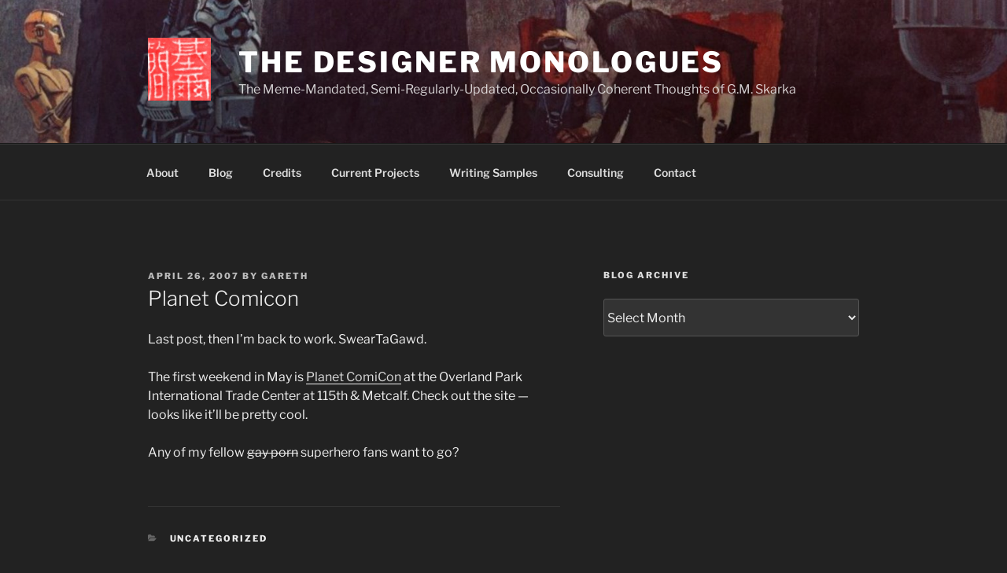

--- FILE ---
content_type: text/html; charset=UTF-8
request_url: http://gmskarka.com/2007/04/26/planet-comicon/
body_size: 30041
content:
<!DOCTYPE html>
<html lang="en" class="no-js no-svg">
<head>
<meta charset="UTF-8">
<meta name="viewport" content="width=device-width, initial-scale=1.0">
<link rel="profile" href="https://gmpg.org/xfn/11">

<script>
(function(html){html.className = html.className.replace(/\bno-js\b/,'js')})(document.documentElement);
//# sourceURL=twentyseventeen_javascript_detection
</script>
<title>Planet Comicon &#8211; The Designer Monologues</title>
<meta name='robots' content='max-image-preview:large' />
<link rel="alternate" type="application/rss+xml" title="The Designer Monologues &raquo; Feed" href="http://gmskarka.com/feed/" />
<link rel="alternate" type="application/rss+xml" title="The Designer Monologues &raquo; Comments Feed" href="http://gmskarka.com/comments/feed/" />
<link rel="alternate" type="application/rss+xml" title="The Designer Monologues &raquo; Planet Comicon Comments Feed" href="http://gmskarka.com/2007/04/26/planet-comicon/feed/" />
<link rel="alternate" title="oEmbed (JSON)" type="application/json+oembed" href="http://gmskarka.com/wp-json/oembed/1.0/embed?url=http%3A%2F%2Fgmskarka.com%2F2007%2F04%2F26%2Fplanet-comicon%2F" />
<link rel="alternate" title="oEmbed (XML)" type="text/xml+oembed" href="http://gmskarka.com/wp-json/oembed/1.0/embed?url=http%3A%2F%2Fgmskarka.com%2F2007%2F04%2F26%2Fplanet-comicon%2F&#038;format=xml" />
<style id='wp-img-auto-sizes-contain-inline-css'>
img:is([sizes=auto i],[sizes^="auto," i]){contain-intrinsic-size:3000px 1500px}
/*# sourceURL=wp-img-auto-sizes-contain-inline-css */
</style>
<style id='wp-emoji-styles-inline-css'>

	img.wp-smiley, img.emoji {
		display: inline !important;
		border: none !important;
		box-shadow: none !important;
		height: 1em !important;
		width: 1em !important;
		margin: 0 0.07em !important;
		vertical-align: -0.1em !important;
		background: none !important;
		padding: 0 !important;
	}
/*# sourceURL=wp-emoji-styles-inline-css */
</style>
<style id='wp-block-library-inline-css'>
:root{--wp-block-synced-color:#7a00df;--wp-block-synced-color--rgb:122,0,223;--wp-bound-block-color:var(--wp-block-synced-color);--wp-editor-canvas-background:#ddd;--wp-admin-theme-color:#007cba;--wp-admin-theme-color--rgb:0,124,186;--wp-admin-theme-color-darker-10:#006ba1;--wp-admin-theme-color-darker-10--rgb:0,107,160.5;--wp-admin-theme-color-darker-20:#005a87;--wp-admin-theme-color-darker-20--rgb:0,90,135;--wp-admin-border-width-focus:2px}@media (min-resolution:192dpi){:root{--wp-admin-border-width-focus:1.5px}}.wp-element-button{cursor:pointer}:root .has-very-light-gray-background-color{background-color:#eee}:root .has-very-dark-gray-background-color{background-color:#313131}:root .has-very-light-gray-color{color:#eee}:root .has-very-dark-gray-color{color:#313131}:root .has-vivid-green-cyan-to-vivid-cyan-blue-gradient-background{background:linear-gradient(135deg,#00d084,#0693e3)}:root .has-purple-crush-gradient-background{background:linear-gradient(135deg,#34e2e4,#4721fb 50%,#ab1dfe)}:root .has-hazy-dawn-gradient-background{background:linear-gradient(135deg,#faaca8,#dad0ec)}:root .has-subdued-olive-gradient-background{background:linear-gradient(135deg,#fafae1,#67a671)}:root .has-atomic-cream-gradient-background{background:linear-gradient(135deg,#fdd79a,#004a59)}:root .has-nightshade-gradient-background{background:linear-gradient(135deg,#330968,#31cdcf)}:root .has-midnight-gradient-background{background:linear-gradient(135deg,#020381,#2874fc)}:root{--wp--preset--font-size--normal:16px;--wp--preset--font-size--huge:42px}.has-regular-font-size{font-size:1em}.has-larger-font-size{font-size:2.625em}.has-normal-font-size{font-size:var(--wp--preset--font-size--normal)}.has-huge-font-size{font-size:var(--wp--preset--font-size--huge)}.has-text-align-center{text-align:center}.has-text-align-left{text-align:left}.has-text-align-right{text-align:right}.has-fit-text{white-space:nowrap!important}#end-resizable-editor-section{display:none}.aligncenter{clear:both}.items-justified-left{justify-content:flex-start}.items-justified-center{justify-content:center}.items-justified-right{justify-content:flex-end}.items-justified-space-between{justify-content:space-between}.screen-reader-text{border:0;clip-path:inset(50%);height:1px;margin:-1px;overflow:hidden;padding:0;position:absolute;width:1px;word-wrap:normal!important}.screen-reader-text:focus{background-color:#ddd;clip-path:none;color:#444;display:block;font-size:1em;height:auto;left:5px;line-height:normal;padding:15px 23px 14px;text-decoration:none;top:5px;width:auto;z-index:100000}html :where(.has-border-color){border-style:solid}html :where([style*=border-top-color]){border-top-style:solid}html :where([style*=border-right-color]){border-right-style:solid}html :where([style*=border-bottom-color]){border-bottom-style:solid}html :where([style*=border-left-color]){border-left-style:solid}html :where([style*=border-width]){border-style:solid}html :where([style*=border-top-width]){border-top-style:solid}html :where([style*=border-right-width]){border-right-style:solid}html :where([style*=border-bottom-width]){border-bottom-style:solid}html :where([style*=border-left-width]){border-left-style:solid}html :where(img[class*=wp-image-]){height:auto;max-width:100%}:where(figure){margin:0 0 1em}html :where(.is-position-sticky){--wp-admin--admin-bar--position-offset:var(--wp-admin--admin-bar--height,0px)}@media screen and (max-width:600px){html :where(.is-position-sticky){--wp-admin--admin-bar--position-offset:0px}}

/*# sourceURL=wp-block-library-inline-css */
</style><style id='wp-block-categories-inline-css'>
.wp-block-categories{box-sizing:border-box}.wp-block-categories.alignleft{margin-right:2em}.wp-block-categories.alignright{margin-left:2em}.wp-block-categories.wp-block-categories-dropdown.aligncenter{text-align:center}.wp-block-categories .wp-block-categories__label{display:block;width:100%}
/*# sourceURL=http://gmskarka.com/wp-includes/blocks/categories/style.min.css */
</style>
<style id='wp-block-image-inline-css'>
.wp-block-image>a,.wp-block-image>figure>a{display:inline-block}.wp-block-image img{box-sizing:border-box;height:auto;max-width:100%;vertical-align:bottom}@media not (prefers-reduced-motion){.wp-block-image img.hide{visibility:hidden}.wp-block-image img.show{animation:show-content-image .4s}}.wp-block-image[style*=border-radius] img,.wp-block-image[style*=border-radius]>a{border-radius:inherit}.wp-block-image.has-custom-border img{box-sizing:border-box}.wp-block-image.aligncenter{text-align:center}.wp-block-image.alignfull>a,.wp-block-image.alignwide>a{width:100%}.wp-block-image.alignfull img,.wp-block-image.alignwide img{height:auto;width:100%}.wp-block-image .aligncenter,.wp-block-image .alignleft,.wp-block-image .alignright,.wp-block-image.aligncenter,.wp-block-image.alignleft,.wp-block-image.alignright{display:table}.wp-block-image .aligncenter>figcaption,.wp-block-image .alignleft>figcaption,.wp-block-image .alignright>figcaption,.wp-block-image.aligncenter>figcaption,.wp-block-image.alignleft>figcaption,.wp-block-image.alignright>figcaption{caption-side:bottom;display:table-caption}.wp-block-image .alignleft{float:left;margin:.5em 1em .5em 0}.wp-block-image .alignright{float:right;margin:.5em 0 .5em 1em}.wp-block-image .aligncenter{margin-left:auto;margin-right:auto}.wp-block-image :where(figcaption){margin-bottom:1em;margin-top:.5em}.wp-block-image.is-style-circle-mask img{border-radius:9999px}@supports ((-webkit-mask-image:none) or (mask-image:none)) or (-webkit-mask-image:none){.wp-block-image.is-style-circle-mask img{border-radius:0;-webkit-mask-image:url('data:image/svg+xml;utf8,<svg viewBox="0 0 100 100" xmlns="http://www.w3.org/2000/svg"><circle cx="50" cy="50" r="50"/></svg>');mask-image:url('data:image/svg+xml;utf8,<svg viewBox="0 0 100 100" xmlns="http://www.w3.org/2000/svg"><circle cx="50" cy="50" r="50"/></svg>');mask-mode:alpha;-webkit-mask-position:center;mask-position:center;-webkit-mask-repeat:no-repeat;mask-repeat:no-repeat;-webkit-mask-size:contain;mask-size:contain}}:root :where(.wp-block-image.is-style-rounded img,.wp-block-image .is-style-rounded img){border-radius:9999px}.wp-block-image figure{margin:0}.wp-lightbox-container{display:flex;flex-direction:column;position:relative}.wp-lightbox-container img{cursor:zoom-in}.wp-lightbox-container img:hover+button{opacity:1}.wp-lightbox-container button{align-items:center;backdrop-filter:blur(16px) saturate(180%);background-color:#5a5a5a40;border:none;border-radius:4px;cursor:zoom-in;display:flex;height:20px;justify-content:center;opacity:0;padding:0;position:absolute;right:16px;text-align:center;top:16px;width:20px;z-index:100}@media not (prefers-reduced-motion){.wp-lightbox-container button{transition:opacity .2s ease}}.wp-lightbox-container button:focus-visible{outline:3px auto #5a5a5a40;outline:3px auto -webkit-focus-ring-color;outline-offset:3px}.wp-lightbox-container button:hover{cursor:pointer;opacity:1}.wp-lightbox-container button:focus{opacity:1}.wp-lightbox-container button:focus,.wp-lightbox-container button:hover,.wp-lightbox-container button:not(:hover):not(:active):not(.has-background){background-color:#5a5a5a40;border:none}.wp-lightbox-overlay{box-sizing:border-box;cursor:zoom-out;height:100vh;left:0;overflow:hidden;position:fixed;top:0;visibility:hidden;width:100%;z-index:100000}.wp-lightbox-overlay .close-button{align-items:center;cursor:pointer;display:flex;justify-content:center;min-height:40px;min-width:40px;padding:0;position:absolute;right:calc(env(safe-area-inset-right) + 16px);top:calc(env(safe-area-inset-top) + 16px);z-index:5000000}.wp-lightbox-overlay .close-button:focus,.wp-lightbox-overlay .close-button:hover,.wp-lightbox-overlay .close-button:not(:hover):not(:active):not(.has-background){background:none;border:none}.wp-lightbox-overlay .lightbox-image-container{height:var(--wp--lightbox-container-height);left:50%;overflow:hidden;position:absolute;top:50%;transform:translate(-50%,-50%);transform-origin:top left;width:var(--wp--lightbox-container-width);z-index:9999999999}.wp-lightbox-overlay .wp-block-image{align-items:center;box-sizing:border-box;display:flex;height:100%;justify-content:center;margin:0;position:relative;transform-origin:0 0;width:100%;z-index:3000000}.wp-lightbox-overlay .wp-block-image img{height:var(--wp--lightbox-image-height);min-height:var(--wp--lightbox-image-height);min-width:var(--wp--lightbox-image-width);width:var(--wp--lightbox-image-width)}.wp-lightbox-overlay .wp-block-image figcaption{display:none}.wp-lightbox-overlay button{background:none;border:none}.wp-lightbox-overlay .scrim{background-color:#fff;height:100%;opacity:.9;position:absolute;width:100%;z-index:2000000}.wp-lightbox-overlay.active{visibility:visible}@media not (prefers-reduced-motion){.wp-lightbox-overlay.active{animation:turn-on-visibility .25s both}.wp-lightbox-overlay.active img{animation:turn-on-visibility .35s both}.wp-lightbox-overlay.show-closing-animation:not(.active){animation:turn-off-visibility .35s both}.wp-lightbox-overlay.show-closing-animation:not(.active) img{animation:turn-off-visibility .25s both}.wp-lightbox-overlay.zoom.active{animation:none;opacity:1;visibility:visible}.wp-lightbox-overlay.zoom.active .lightbox-image-container{animation:lightbox-zoom-in .4s}.wp-lightbox-overlay.zoom.active .lightbox-image-container img{animation:none}.wp-lightbox-overlay.zoom.active .scrim{animation:turn-on-visibility .4s forwards}.wp-lightbox-overlay.zoom.show-closing-animation:not(.active){animation:none}.wp-lightbox-overlay.zoom.show-closing-animation:not(.active) .lightbox-image-container{animation:lightbox-zoom-out .4s}.wp-lightbox-overlay.zoom.show-closing-animation:not(.active) .lightbox-image-container img{animation:none}.wp-lightbox-overlay.zoom.show-closing-animation:not(.active) .scrim{animation:turn-off-visibility .4s forwards}}@keyframes show-content-image{0%{visibility:hidden}99%{visibility:hidden}to{visibility:visible}}@keyframes turn-on-visibility{0%{opacity:0}to{opacity:1}}@keyframes turn-off-visibility{0%{opacity:1;visibility:visible}99%{opacity:0;visibility:visible}to{opacity:0;visibility:hidden}}@keyframes lightbox-zoom-in{0%{transform:translate(calc((-100vw + var(--wp--lightbox-scrollbar-width))/2 + var(--wp--lightbox-initial-left-position)),calc(-50vh + var(--wp--lightbox-initial-top-position))) scale(var(--wp--lightbox-scale))}to{transform:translate(-50%,-50%) scale(1)}}@keyframes lightbox-zoom-out{0%{transform:translate(-50%,-50%) scale(1);visibility:visible}99%{visibility:visible}to{transform:translate(calc((-100vw + var(--wp--lightbox-scrollbar-width))/2 + var(--wp--lightbox-initial-left-position)),calc(-50vh + var(--wp--lightbox-initial-top-position))) scale(var(--wp--lightbox-scale));visibility:hidden}}
/*# sourceURL=http://gmskarka.com/wp-includes/blocks/image/style.min.css */
</style>
<style id='wp-block-image-theme-inline-css'>
:root :where(.wp-block-image figcaption){color:#555;font-size:13px;text-align:center}.is-dark-theme :root :where(.wp-block-image figcaption){color:#ffffffa6}.wp-block-image{margin:0 0 1em}
/*# sourceURL=http://gmskarka.com/wp-includes/blocks/image/theme.min.css */
</style>
<style id='wp-block-details-inline-css'>
.wp-block-details{box-sizing:border-box}.wp-block-details summary{cursor:pointer}
/*# sourceURL=http://gmskarka.com/wp-includes/blocks/details/style.min.css */
</style>
<style id='wp-block-group-inline-css'>
.wp-block-group{box-sizing:border-box}:where(.wp-block-group.wp-block-group-is-layout-constrained){position:relative}
/*# sourceURL=http://gmskarka.com/wp-includes/blocks/group/style.min.css */
</style>
<style id='wp-block-group-theme-inline-css'>
:where(.wp-block-group.has-background){padding:1.25em 2.375em}
/*# sourceURL=http://gmskarka.com/wp-includes/blocks/group/theme.min.css */
</style>
<style id='global-styles-inline-css'>
:root{--wp--preset--aspect-ratio--square: 1;--wp--preset--aspect-ratio--4-3: 4/3;--wp--preset--aspect-ratio--3-4: 3/4;--wp--preset--aspect-ratio--3-2: 3/2;--wp--preset--aspect-ratio--2-3: 2/3;--wp--preset--aspect-ratio--16-9: 16/9;--wp--preset--aspect-ratio--9-16: 9/16;--wp--preset--color--black: #000000;--wp--preset--color--cyan-bluish-gray: #abb8c3;--wp--preset--color--white: #ffffff;--wp--preset--color--pale-pink: #f78da7;--wp--preset--color--vivid-red: #cf2e2e;--wp--preset--color--luminous-vivid-orange: #ff6900;--wp--preset--color--luminous-vivid-amber: #fcb900;--wp--preset--color--light-green-cyan: #7bdcb5;--wp--preset--color--vivid-green-cyan: #00d084;--wp--preset--color--pale-cyan-blue: #8ed1fc;--wp--preset--color--vivid-cyan-blue: #0693e3;--wp--preset--color--vivid-purple: #9b51e0;--wp--preset--gradient--vivid-cyan-blue-to-vivid-purple: linear-gradient(135deg,rgb(6,147,227) 0%,rgb(155,81,224) 100%);--wp--preset--gradient--light-green-cyan-to-vivid-green-cyan: linear-gradient(135deg,rgb(122,220,180) 0%,rgb(0,208,130) 100%);--wp--preset--gradient--luminous-vivid-amber-to-luminous-vivid-orange: linear-gradient(135deg,rgb(252,185,0) 0%,rgb(255,105,0) 100%);--wp--preset--gradient--luminous-vivid-orange-to-vivid-red: linear-gradient(135deg,rgb(255,105,0) 0%,rgb(207,46,46) 100%);--wp--preset--gradient--very-light-gray-to-cyan-bluish-gray: linear-gradient(135deg,rgb(238,238,238) 0%,rgb(169,184,195) 100%);--wp--preset--gradient--cool-to-warm-spectrum: linear-gradient(135deg,rgb(74,234,220) 0%,rgb(151,120,209) 20%,rgb(207,42,186) 40%,rgb(238,44,130) 60%,rgb(251,105,98) 80%,rgb(254,248,76) 100%);--wp--preset--gradient--blush-light-purple: linear-gradient(135deg,rgb(255,206,236) 0%,rgb(152,150,240) 100%);--wp--preset--gradient--blush-bordeaux: linear-gradient(135deg,rgb(254,205,165) 0%,rgb(254,45,45) 50%,rgb(107,0,62) 100%);--wp--preset--gradient--luminous-dusk: linear-gradient(135deg,rgb(255,203,112) 0%,rgb(199,81,192) 50%,rgb(65,88,208) 100%);--wp--preset--gradient--pale-ocean: linear-gradient(135deg,rgb(255,245,203) 0%,rgb(182,227,212) 50%,rgb(51,167,181) 100%);--wp--preset--gradient--electric-grass: linear-gradient(135deg,rgb(202,248,128) 0%,rgb(113,206,126) 100%);--wp--preset--gradient--midnight: linear-gradient(135deg,rgb(2,3,129) 0%,rgb(40,116,252) 100%);--wp--preset--font-size--small: 13px;--wp--preset--font-size--medium: 20px;--wp--preset--font-size--large: 36px;--wp--preset--font-size--x-large: 42px;--wp--preset--spacing--20: 0.44rem;--wp--preset--spacing--30: 0.67rem;--wp--preset--spacing--40: 1rem;--wp--preset--spacing--50: 1.5rem;--wp--preset--spacing--60: 2.25rem;--wp--preset--spacing--70: 3.38rem;--wp--preset--spacing--80: 5.06rem;--wp--preset--shadow--natural: 6px 6px 9px rgba(0, 0, 0, 0.2);--wp--preset--shadow--deep: 12px 12px 50px rgba(0, 0, 0, 0.4);--wp--preset--shadow--sharp: 6px 6px 0px rgba(0, 0, 0, 0.2);--wp--preset--shadow--outlined: 6px 6px 0px -3px rgb(255, 255, 255), 6px 6px rgb(0, 0, 0);--wp--preset--shadow--crisp: 6px 6px 0px rgb(0, 0, 0);}:where(.is-layout-flex){gap: 0.5em;}:where(.is-layout-grid){gap: 0.5em;}body .is-layout-flex{display: flex;}.is-layout-flex{flex-wrap: wrap;align-items: center;}.is-layout-flex > :is(*, div){margin: 0;}body .is-layout-grid{display: grid;}.is-layout-grid > :is(*, div){margin: 0;}:where(.wp-block-columns.is-layout-flex){gap: 2em;}:where(.wp-block-columns.is-layout-grid){gap: 2em;}:where(.wp-block-post-template.is-layout-flex){gap: 1.25em;}:where(.wp-block-post-template.is-layout-grid){gap: 1.25em;}.has-black-color{color: var(--wp--preset--color--black) !important;}.has-cyan-bluish-gray-color{color: var(--wp--preset--color--cyan-bluish-gray) !important;}.has-white-color{color: var(--wp--preset--color--white) !important;}.has-pale-pink-color{color: var(--wp--preset--color--pale-pink) !important;}.has-vivid-red-color{color: var(--wp--preset--color--vivid-red) !important;}.has-luminous-vivid-orange-color{color: var(--wp--preset--color--luminous-vivid-orange) !important;}.has-luminous-vivid-amber-color{color: var(--wp--preset--color--luminous-vivid-amber) !important;}.has-light-green-cyan-color{color: var(--wp--preset--color--light-green-cyan) !important;}.has-vivid-green-cyan-color{color: var(--wp--preset--color--vivid-green-cyan) !important;}.has-pale-cyan-blue-color{color: var(--wp--preset--color--pale-cyan-blue) !important;}.has-vivid-cyan-blue-color{color: var(--wp--preset--color--vivid-cyan-blue) !important;}.has-vivid-purple-color{color: var(--wp--preset--color--vivid-purple) !important;}.has-black-background-color{background-color: var(--wp--preset--color--black) !important;}.has-cyan-bluish-gray-background-color{background-color: var(--wp--preset--color--cyan-bluish-gray) !important;}.has-white-background-color{background-color: var(--wp--preset--color--white) !important;}.has-pale-pink-background-color{background-color: var(--wp--preset--color--pale-pink) !important;}.has-vivid-red-background-color{background-color: var(--wp--preset--color--vivid-red) !important;}.has-luminous-vivid-orange-background-color{background-color: var(--wp--preset--color--luminous-vivid-orange) !important;}.has-luminous-vivid-amber-background-color{background-color: var(--wp--preset--color--luminous-vivid-amber) !important;}.has-light-green-cyan-background-color{background-color: var(--wp--preset--color--light-green-cyan) !important;}.has-vivid-green-cyan-background-color{background-color: var(--wp--preset--color--vivid-green-cyan) !important;}.has-pale-cyan-blue-background-color{background-color: var(--wp--preset--color--pale-cyan-blue) !important;}.has-vivid-cyan-blue-background-color{background-color: var(--wp--preset--color--vivid-cyan-blue) !important;}.has-vivid-purple-background-color{background-color: var(--wp--preset--color--vivid-purple) !important;}.has-black-border-color{border-color: var(--wp--preset--color--black) !important;}.has-cyan-bluish-gray-border-color{border-color: var(--wp--preset--color--cyan-bluish-gray) !important;}.has-white-border-color{border-color: var(--wp--preset--color--white) !important;}.has-pale-pink-border-color{border-color: var(--wp--preset--color--pale-pink) !important;}.has-vivid-red-border-color{border-color: var(--wp--preset--color--vivid-red) !important;}.has-luminous-vivid-orange-border-color{border-color: var(--wp--preset--color--luminous-vivid-orange) !important;}.has-luminous-vivid-amber-border-color{border-color: var(--wp--preset--color--luminous-vivid-amber) !important;}.has-light-green-cyan-border-color{border-color: var(--wp--preset--color--light-green-cyan) !important;}.has-vivid-green-cyan-border-color{border-color: var(--wp--preset--color--vivid-green-cyan) !important;}.has-pale-cyan-blue-border-color{border-color: var(--wp--preset--color--pale-cyan-blue) !important;}.has-vivid-cyan-blue-border-color{border-color: var(--wp--preset--color--vivid-cyan-blue) !important;}.has-vivid-purple-border-color{border-color: var(--wp--preset--color--vivid-purple) !important;}.has-vivid-cyan-blue-to-vivid-purple-gradient-background{background: var(--wp--preset--gradient--vivid-cyan-blue-to-vivid-purple) !important;}.has-light-green-cyan-to-vivid-green-cyan-gradient-background{background: var(--wp--preset--gradient--light-green-cyan-to-vivid-green-cyan) !important;}.has-luminous-vivid-amber-to-luminous-vivid-orange-gradient-background{background: var(--wp--preset--gradient--luminous-vivid-amber-to-luminous-vivid-orange) !important;}.has-luminous-vivid-orange-to-vivid-red-gradient-background{background: var(--wp--preset--gradient--luminous-vivid-orange-to-vivid-red) !important;}.has-very-light-gray-to-cyan-bluish-gray-gradient-background{background: var(--wp--preset--gradient--very-light-gray-to-cyan-bluish-gray) !important;}.has-cool-to-warm-spectrum-gradient-background{background: var(--wp--preset--gradient--cool-to-warm-spectrum) !important;}.has-blush-light-purple-gradient-background{background: var(--wp--preset--gradient--blush-light-purple) !important;}.has-blush-bordeaux-gradient-background{background: var(--wp--preset--gradient--blush-bordeaux) !important;}.has-luminous-dusk-gradient-background{background: var(--wp--preset--gradient--luminous-dusk) !important;}.has-pale-ocean-gradient-background{background: var(--wp--preset--gradient--pale-ocean) !important;}.has-electric-grass-gradient-background{background: var(--wp--preset--gradient--electric-grass) !important;}.has-midnight-gradient-background{background: var(--wp--preset--gradient--midnight) !important;}.has-small-font-size{font-size: var(--wp--preset--font-size--small) !important;}.has-medium-font-size{font-size: var(--wp--preset--font-size--medium) !important;}.has-large-font-size{font-size: var(--wp--preset--font-size--large) !important;}.has-x-large-font-size{font-size: var(--wp--preset--font-size--x-large) !important;}
/*# sourceURL=global-styles-inline-css */
</style>

<style id='classic-theme-styles-inline-css'>
/*! This file is auto-generated */
.wp-block-button__link{color:#fff;background-color:#32373c;border-radius:9999px;box-shadow:none;text-decoration:none;padding:calc(.667em + 2px) calc(1.333em + 2px);font-size:1.125em}.wp-block-file__button{background:#32373c;color:#fff;text-decoration:none}
/*# sourceURL=/wp-includes/css/classic-themes.min.css */
</style>
<link rel='stylesheet' id='twentyseventeen-fonts-css' href='http://gmskarka.com/wp-content/themes/twentyseventeen/assets/fonts/font-libre-franklin.css?ver=20230328' media='all' />
<link rel='stylesheet' id='twentyseventeen-style-css' href='http://gmskarka.com/wp-content/themes/twentyseventeen/style.css?ver=20251202' media='all' />
<link rel='stylesheet' id='twentyseventeen-block-style-css' href='http://gmskarka.com/wp-content/themes/twentyseventeen/assets/css/blocks.css?ver=20240729' media='all' />
<link rel='stylesheet' id='twentyseventeen-colors-dark-css' href='http://gmskarka.com/wp-content/themes/twentyseventeen/assets/css/colors-dark.css?ver=20240412' media='all' />
<script src="http://gmskarka.com/wp-includes/js/jquery/jquery.min.js?ver=3.7.1" id="jquery-core-js"></script>
<script src="http://gmskarka.com/wp-includes/js/jquery/jquery-migrate.min.js?ver=3.4.1" id="jquery-migrate-js"></script>
<script id="twentyseventeen-global-js-extra">
var twentyseventeenScreenReaderText = {"quote":"\u003Csvg class=\"icon icon-quote-right\" aria-hidden=\"true\" role=\"img\"\u003E \u003Cuse href=\"#icon-quote-right\" xlink:href=\"#icon-quote-right\"\u003E\u003C/use\u003E \u003C/svg\u003E","expand":"Expand child menu","collapse":"Collapse child menu","icon":"\u003Csvg class=\"icon icon-angle-down\" aria-hidden=\"true\" role=\"img\"\u003E \u003Cuse href=\"#icon-angle-down\" xlink:href=\"#icon-angle-down\"\u003E\u003C/use\u003E \u003Cspan class=\"svg-fallback icon-angle-down\"\u003E\u003C/span\u003E\u003C/svg\u003E"};
//# sourceURL=twentyseventeen-global-js-extra
</script>
<script src="http://gmskarka.com/wp-content/themes/twentyseventeen/assets/js/global.js?ver=20211130" id="twentyseventeen-global-js" defer data-wp-strategy="defer"></script>
<script src="http://gmskarka.com/wp-content/themes/twentyseventeen/assets/js/navigation.js?ver=20210122" id="twentyseventeen-navigation-js" defer data-wp-strategy="defer"></script>
<link rel="https://api.w.org/" href="http://gmskarka.com/wp-json/" /><link rel="alternate" title="JSON" type="application/json" href="http://gmskarka.com/wp-json/wp/v2/posts/1607" /><link rel="EditURI" type="application/rsd+xml" title="RSD" href="http://gmskarka.com/xmlrpc.php?rsd" />
<meta name="generator" content="WordPress 6.9" />
<link rel="canonical" href="http://gmskarka.com/2007/04/26/planet-comicon/" />
<link rel='shortlink' href='http://gmskarka.com/?p=1607' />
<link rel="pingback" href="http://gmskarka.com/xmlrpc.php">
<link rel="icon" href="http://gmskarka.com/wp-content/uploads/2019/11/cropped-GMSChop-32x32.jpg" sizes="32x32" />
<link rel="icon" href="http://gmskarka.com/wp-content/uploads/2019/11/cropped-GMSChop-192x192.jpg" sizes="192x192" />
<link rel="apple-touch-icon" href="http://gmskarka.com/wp-content/uploads/2019/11/cropped-GMSChop-180x180.jpg" />
<meta name="msapplication-TileImage" content="http://gmskarka.com/wp-content/uploads/2019/11/cropped-GMSChop-270x270.jpg" />
</head>

<body class="wp-singular post-template-default single single-post postid-1607 single-format-standard wp-custom-logo wp-embed-responsive wp-theme-twentyseventeen has-header-image has-sidebar colors-dark">
<div id="page" class="site">
	<a class="skip-link screen-reader-text" href="#content">
		Skip to content	</a>

	<header id="masthead" class="site-header">

		<div class="custom-header">

		<div class="custom-header-media">
			<div id="wp-custom-header" class="wp-custom-header"><img src="http://gmskarka.com/wp-content/uploads/2019/11/cropped-starwars11.jpg" width="2000" height="1085" alt="" srcset="http://gmskarka.com/wp-content/uploads/2019/11/cropped-starwars11.jpg 2000w, http://gmskarka.com/wp-content/uploads/2019/11/cropped-starwars11-300x163.jpg 300w, http://gmskarka.com/wp-content/uploads/2019/11/cropped-starwars11-1024x556.jpg 1024w, http://gmskarka.com/wp-content/uploads/2019/11/cropped-starwars11-768x417.jpg 768w, http://gmskarka.com/wp-content/uploads/2019/11/cropped-starwars11-1536x833.jpg 1536w" sizes="(max-width: 767px) 200vw, 100vw" decoding="async" fetchpriority="high" /></div>		</div>

	<div class="site-branding">
	<div class="wrap">

		<a href="http://gmskarka.com/" class="custom-logo-link" rel="home"><img width="250" height="250" src="http://gmskarka.com/wp-content/uploads/2019/11/cropped-GMSChop-1.jpg" class="custom-logo" alt="The Designer Monologues" decoding="async" srcset="http://gmskarka.com/wp-content/uploads/2019/11/cropped-GMSChop-1.jpg 250w, http://gmskarka.com/wp-content/uploads/2019/11/cropped-GMSChop-1-150x150.jpg 150w, http://gmskarka.com/wp-content/uploads/2019/11/cropped-GMSChop-1-144x144.jpg 144w, http://gmskarka.com/wp-content/uploads/2019/11/cropped-GMSChop-1-100x100.jpg 100w" sizes="100vw" /></a>
		<div class="site-branding-text">
							<p class="site-title"><a href="http://gmskarka.com/" rel="home" >The Designer Monologues</a></p>
								<p class="site-description">The Meme-Mandated, Semi-Regularly-Updated, Occasionally Coherent Thoughts of G.M. Skarka</p>
					</div><!-- .site-branding-text -->

		
	</div><!-- .wrap -->
</div><!-- .site-branding -->

</div><!-- .custom-header -->

					<div class="navigation-top">
				<div class="wrap">
					<nav id="site-navigation" class="main-navigation" aria-label="Top Menu">
	<button class="menu-toggle" aria-controls="top-menu" aria-expanded="false">
		<svg class="icon icon-bars" aria-hidden="true" role="img"> <use href="#icon-bars" xlink:href="#icon-bars"></use> </svg><svg class="icon icon-close" aria-hidden="true" role="img"> <use href="#icon-close" xlink:href="#icon-close"></use> </svg>Menu	</button>

	<div class="menu-main-container"><ul id="top-menu" class="menu"><li id="menu-item-3534" class="menu-item menu-item-type-post_type menu-item-object-page menu-item-3534"><a href="http://gmskarka.com/about-2/">About</a></li>
<li id="menu-item-3507" class="menu-item menu-item-type-post_type menu-item-object-page current_page_parent menu-item-3507"><a href="http://gmskarka.com/blog/">Blog</a></li>
<li id="menu-item-3536" class="menu-item menu-item-type-post_type menu-item-object-page menu-item-3536"><a href="http://gmskarka.com/credits/">Credits</a></li>
<li id="menu-item-3581" class="menu-item menu-item-type-post_type menu-item-object-page menu-item-3581"><a href="http://gmskarka.com/current-projects/">Current Projects</a></li>
<li id="menu-item-4049" class="menu-item menu-item-type-post_type menu-item-object-page menu-item-4049"><a href="http://gmskarka.com/writing-samples/">Writing Samples</a></li>
<li id="menu-item-3508" class="menu-item menu-item-type-post_type menu-item-object-page menu-item-3508"><a href="http://gmskarka.com/consulting/">Consulting</a></li>
<li id="menu-item-3540" class="menu-item menu-item-type-post_type menu-item-object-page menu-item-3540"><a href="http://gmskarka.com/contact/">Contact</a></li>
</ul></div>
	</nav><!-- #site-navigation -->
				</div><!-- .wrap -->
			</div><!-- .navigation-top -->
		
	</header><!-- #masthead -->

	
	<div class="site-content-contain">
		<div id="content" class="site-content">

<div class="wrap">
	<div id="primary" class="content-area">
		<main id="main" class="site-main">

			
<article id="post-1607" class="post-1607 post type-post status-publish format-standard hentry category-uncategorized">
		<header class="entry-header">
		<div class="entry-meta"><span class="posted-on"><span class="screen-reader-text">Posted on</span> <a href="http://gmskarka.com/2007/04/26/planet-comicon/" rel="bookmark"><time class="entry-date published updated" datetime="2007-04-26T14:34:00-05:00">April 26, 2007</time></a></span><span class="byline"> by <span class="author vcard"><a class="url fn n" href="http://gmskarka.com/author/admin/">Gareth</a></span></span></div><!-- .entry-meta --><h1 class="entry-title">Planet Comicon</h1>	</header><!-- .entry-header -->

	
	<div class="entry-content">
		<p>Last post, then I&#8217;m back to work.  SwearTaGawd.</p>
<p>The first weekend in May is <a href="http://www.planetcomicon.com/">Planet ComiCon</a> at the Overland Park International Trade Center at 115th &#038; Metcalf.   Check out the site &#8212; looks like it&#8217;ll be pretty cool.</p>
<p>Any of my fellow <strike>gay porn</strike> superhero fans want to go?</p>
	</div><!-- .entry-content -->

	<footer class="entry-footer"><span class="cat-tags-links"><span class="cat-links"><svg class="icon icon-folder-open" aria-hidden="true" role="img"> <use href="#icon-folder-open" xlink:href="#icon-folder-open"></use> </svg><span class="screen-reader-text">Categories</span><a href="http://gmskarka.com/category/uncategorized/" rel="category tag">Uncategorized</a></span></span></footer> <!-- .entry-footer -->
</article><!-- #post-1607 -->

<div id="comments" class="comments-area">

			<h2 class="comments-title">
			3 Replies to &ldquo;Planet Comicon&rdquo;		</h2>

		<ol class="comment-list">
					<li id="comment-7330" class="livejournal even thread-even depth-1">
			<article id="div-comment-7330" class="comment-body">
				<footer class="comment-meta">
					<div class="comment-author vcard">
												<b class="fn"><a href="http://wyckedgood.livejournal.com/" class="url" rel="ugc external nofollow">wyckedgood</a></b> <span class="says">says:</span>					</div><!-- .comment-author -->

					<div class="comment-metadata">
						<a href="http://gmskarka.com/2007/04/26/planet-comicon/#comment-7330"><time datetime="2007-04-27T13:17:55-05:00">April 27, 2007 at 1:17 pm</time></a>					</div><!-- .comment-metadata -->

									</footer><!-- .comment-meta -->

				<div class="comment-content">
					<p>Curious</p>
<p>I never really got in to comics.  Though I am going to hunt the Anita Blake ones down soon.</p>
<p>Just curious as to what your favs. are and what you love about them?</p>
				</div><!-- .comment-content -->

							</article><!-- .comment-body -->
		</li><!-- #comment-## -->
		<li id="comment-7331" class="livejournal byuser comment-author-admin bypostauthor odd alt thread-odd thread-alt depth-1">
			<article id="div-comment-7331" class="comment-body">
				<footer class="comment-meta">
					<div class="comment-author vcard">
												<b class="fn"><a href="http://gmskarka.com/" class="url" rel="ugc">admin</a></b> <span class="says">says:</span>					</div><!-- .comment-author -->

					<div class="comment-metadata">
						<a href="http://gmskarka.com/2007/04/26/planet-comicon/#comment-7331"><time datetime="2007-04-27T17:24:18-05:00">April 27, 2007 at 5:24 pm</time></a>					</div><!-- .comment-metadata -->

									</footer><!-- .comment-meta -->

				<div class="comment-content">
					<p>Re: Curious</p>
<p>I&#8217;ve been reading comics since I was 6 or 7, so I have way too many favorites to list over the past 30 years.  My two favorite characters, though, are Green Lantern and Doctor Strange.</p>
<p>Green Lantern because it&#8217;s essentially a story of a knight &#8212; part of a larger order, dedicated to protecting the weak, with a power based entirely on the overcoming of fear and the projection of will.</p>
<p>Doctor Strange because I&#8217;ve always loved the idea of a modern sorcerer.</p>
				</div><!-- .comment-content -->

							</article><!-- .comment-body -->
		</li><!-- #comment-## -->
		<li id="comment-7336" class="livejournal even thread-even depth-1">
			<article id="div-comment-7336" class="comment-body">
				<footer class="comment-meta">
					<div class="comment-author vcard">
												<b class="fn"><a href="http://wyckedgood.livejournal.com/" class="url" rel="ugc external nofollow">wyckedgood</a></b> <span class="says">says:</span>					</div><!-- .comment-author -->

					<div class="comment-metadata">
						<a href="http://gmskarka.com/2007/04/26/planet-comicon/#comment-7336"><time datetime="2007-04-27T20:25:52-05:00">April 27, 2007 at 8:25 pm</time></a>					</div><!-- .comment-metadata -->

									</footer><!-- .comment-meta -->

				<div class="comment-content">
					<p>Re: Curious</p>
<p>A modern sorcerer is a very interesting concept and whats not to love about a Knight :) </p>
				</div><!-- .comment-content -->

							</article><!-- .comment-body -->
		</li><!-- #comment-## -->
		</ol>

			<div id="respond" class="comment-respond">
		<h3 id="reply-title" class="comment-reply-title">Leave a Reply</h3><form action="http://gmskarka.com/wp-comments-post.php" method="post" id="commentform" class="comment-form"><p class="comment-notes"><span id="email-notes">Your email address will not be published.</span> <span class="required-field-message">Required fields are marked <span class="required">*</span></span></p><p class="comment-form-comment"><label for="comment">Comment <span class="required">*</span></label> <textarea id="comment" name="comment" cols="45" rows="8" maxlength="65525" required></textarea></p><p class="comment-form-author"><label for="author">Name <span class="required">*</span></label> <input id="author" name="author" type="text" value="" size="30" maxlength="245" autocomplete="name" required /></p>
<p class="comment-form-email"><label for="email">Email <span class="required">*</span></label> <input id="email" name="email" type="email" value="" size="30" maxlength="100" aria-describedby="email-notes" autocomplete="email" required /></p>
<p class="comment-form-url"><label for="url">Website</label> <input id="url" name="url" type="url" value="" size="30" maxlength="200" autocomplete="url" /></p>
<p class="form-submit"><input name="submit" type="submit" id="submit" class="submit" value="Post Comment" /> <input type='hidden' name='comment_post_ID' value='1607' id='comment_post_ID' />
<input type='hidden' name='comment_parent' id='comment_parent' value='0' />
</p><p style="display: none;"><input type="hidden" id="akismet_comment_nonce" name="akismet_comment_nonce" value="f29f328be5" /></p><p style="display: none !important;" class="akismet-fields-container" data-prefix="ak_"><label>&#916;<textarea name="ak_hp_textarea" cols="45" rows="8" maxlength="100"></textarea></label><input type="hidden" id="ak_js_1" name="ak_js" value="106"/><script>document.getElementById( "ak_js_1" ).setAttribute( "value", ( new Date() ).getTime() );</script></p></form>	</div><!-- #respond -->
	<p class="akismet_comment_form_privacy_notice">This site uses Akismet to reduce spam. <a href="https://akismet.com/privacy/" target="_blank" rel="nofollow noopener">Learn how your comment data is processed.</a></p>
</div><!-- #comments -->

	<nav class="navigation post-navigation" aria-label="Posts">
		<h2 class="screen-reader-text">Post navigation</h2>
		<div class="nav-links"><div class="nav-previous"><a href="http://gmskarka.com/2007/04/26/sil-vous-plait-tuez-moi-maintenant/" rel="prev"><span class="screen-reader-text">Previous Post</span><span aria-hidden="true" class="nav-subtitle">Previous</span> <span class="nav-title"><span class="nav-title-icon-wrapper"><svg class="icon icon-arrow-left" aria-hidden="true" role="img"> <use href="#icon-arrow-left" xlink:href="#icon-arrow-left"></use> </svg></span>S&#8217;il Vous Plait Tuez-moi Maintenant.</span></a></div><div class="nav-next"><a href="http://gmskarka.com/2007/04/27/friday-music-97/" rel="next"><span class="screen-reader-text">Next Post</span><span aria-hidden="true" class="nav-subtitle">Next</span> <span class="nav-title">Friday Music<span class="nav-title-icon-wrapper"><svg class="icon icon-arrow-right" aria-hidden="true" role="img"> <use href="#icon-arrow-right" xlink:href="#icon-arrow-right"></use> </svg></span></span></a></div></div>
	</nav>
		</main><!-- #main -->
	</div><!-- #primary -->
	
<aside id="secondary" class="widget-area" aria-label="Blog Sidebar">
	<section id="archives-3" class="widget widget_archive"><h2 class="widget-title">Blog Archive</h2>		<label class="screen-reader-text" for="archives-dropdown-3">Blog Archive</label>
		<select id="archives-dropdown-3" name="archive-dropdown">
			
			<option value="">Select Month</option>
				<option value='http://gmskarka.com/2026/01/'> January 2026 &nbsp;(1)</option>
	<option value='http://gmskarka.com/2025/12/'> December 2025 &nbsp;(3)</option>
	<option value='http://gmskarka.com/2023/09/'> September 2023 &nbsp;(1)</option>
	<option value='http://gmskarka.com/2023/02/'> February 2023 &nbsp;(1)</option>
	<option value='http://gmskarka.com/2023/01/'> January 2023 &nbsp;(3)</option>
	<option value='http://gmskarka.com/2022/12/'> December 2022 &nbsp;(1)</option>
	<option value='http://gmskarka.com/2022/09/'> September 2022 &nbsp;(1)</option>
	<option value='http://gmskarka.com/2022/08/'> August 2022 &nbsp;(6)</option>
	<option value='http://gmskarka.com/2022/02/'> February 2022 &nbsp;(1)</option>
	<option value='http://gmskarka.com/2021/12/'> December 2021 &nbsp;(1)</option>
	<option value='http://gmskarka.com/2021/02/'> February 2021 &nbsp;(1)</option>
	<option value='http://gmskarka.com/2021/01/'> January 2021 &nbsp;(1)</option>
	<option value='http://gmskarka.com/2020/11/'> November 2020 &nbsp;(1)</option>
	<option value='http://gmskarka.com/2020/05/'> May 2020 &nbsp;(1)</option>
	<option value='http://gmskarka.com/2020/03/'> March 2020 &nbsp;(4)</option>
	<option value='http://gmskarka.com/2020/02/'> February 2020 &nbsp;(1)</option>
	<option value='http://gmskarka.com/2020/01/'> January 2020 &nbsp;(4)</option>
	<option value='http://gmskarka.com/2019/12/'> December 2019 &nbsp;(4)</option>
	<option value='http://gmskarka.com/2019/08/'> August 2019 &nbsp;(1)</option>
	<option value='http://gmskarka.com/2019/07/'> July 2019 &nbsp;(1)</option>
	<option value='http://gmskarka.com/2019/06/'> June 2019 &nbsp;(1)</option>
	<option value='http://gmskarka.com/2019/03/'> March 2019 &nbsp;(1)</option>
	<option value='http://gmskarka.com/2019/01/'> January 2019 &nbsp;(1)</option>
	<option value='http://gmskarka.com/2018/10/'> October 2018 &nbsp;(10)</option>
	<option value='http://gmskarka.com/2018/08/'> August 2018 &nbsp;(31)</option>
	<option value='http://gmskarka.com/2018/07/'> July 2018 &nbsp;(2)</option>
	<option value='http://gmskarka.com/2018/06/'> June 2018 &nbsp;(4)</option>
	<option value='http://gmskarka.com/2018/05/'> May 2018 &nbsp;(7)</option>
	<option value='http://gmskarka.com/2018/04/'> April 2018 &nbsp;(4)</option>
	<option value='http://gmskarka.com/2018/03/'> March 2018 &nbsp;(12)</option>
	<option value='http://gmskarka.com/2018/02/'> February 2018 &nbsp;(30)</option>
	<option value='http://gmskarka.com/2018/01/'> January 2018 &nbsp;(28)</option>
	<option value='http://gmskarka.com/2017/12/'> December 2017 &nbsp;(2)</option>
	<option value='http://gmskarka.com/2017/09/'> September 2017 &nbsp;(3)</option>
	<option value='http://gmskarka.com/2017/08/'> August 2017 &nbsp;(5)</option>
	<option value='http://gmskarka.com/2017/04/'> April 2017 &nbsp;(1)</option>
	<option value='http://gmskarka.com/2017/02/'> February 2017 &nbsp;(2)</option>
	<option value='http://gmskarka.com/2016/12/'> December 2016 &nbsp;(1)</option>
	<option value='http://gmskarka.com/2016/11/'> November 2016 &nbsp;(1)</option>
	<option value='http://gmskarka.com/2016/09/'> September 2016 &nbsp;(2)</option>
	<option value='http://gmskarka.com/2016/08/'> August 2016 &nbsp;(2)</option>
	<option value='http://gmskarka.com/2016/05/'> May 2016 &nbsp;(4)</option>
	<option value='http://gmskarka.com/2016/04/'> April 2016 &nbsp;(7)</option>
	<option value='http://gmskarka.com/2016/01/'> January 2016 &nbsp;(1)</option>
	<option value='http://gmskarka.com/2015/12/'> December 2015 &nbsp;(1)</option>
	<option value='http://gmskarka.com/2015/11/'> November 2015 &nbsp;(1)</option>
	<option value='http://gmskarka.com/2015/08/'> August 2015 &nbsp;(31)</option>
	<option value='http://gmskarka.com/2015/03/'> March 2015 &nbsp;(3)</option>
	<option value='http://gmskarka.com/2015/02/'> February 2015 &nbsp;(4)</option>
	<option value='http://gmskarka.com/2015/01/'> January 2015 &nbsp;(2)</option>
	<option value='http://gmskarka.com/2014/11/'> November 2014 &nbsp;(2)</option>
	<option value='http://gmskarka.com/2014/10/'> October 2014 &nbsp;(1)</option>
	<option value='http://gmskarka.com/2014/08/'> August 2014 &nbsp;(1)</option>
	<option value='http://gmskarka.com/2014/07/'> July 2014 &nbsp;(1)</option>
	<option value='http://gmskarka.com/2014/06/'> June 2014 &nbsp;(1)</option>
	<option value='http://gmskarka.com/2014/04/'> April 2014 &nbsp;(2)</option>
	<option value='http://gmskarka.com/2014/03/'> March 2014 &nbsp;(3)</option>
	<option value='http://gmskarka.com/2014/01/'> January 2014 &nbsp;(1)</option>
	<option value='http://gmskarka.com/2013/12/'> December 2013 &nbsp;(3)</option>
	<option value='http://gmskarka.com/2013/11/'> November 2013 &nbsp;(3)</option>
	<option value='http://gmskarka.com/2013/10/'> October 2013 &nbsp;(2)</option>
	<option value='http://gmskarka.com/2013/09/'> September 2013 &nbsp;(2)</option>
	<option value='http://gmskarka.com/2013/08/'> August 2013 &nbsp;(2)</option>
	<option value='http://gmskarka.com/2013/07/'> July 2013 &nbsp;(1)</option>
	<option value='http://gmskarka.com/2013/06/'> June 2013 &nbsp;(1)</option>
	<option value='http://gmskarka.com/2013/05/'> May 2013 &nbsp;(5)</option>
	<option value='http://gmskarka.com/2013/04/'> April 2013 &nbsp;(8)</option>
	<option value='http://gmskarka.com/2013/03/'> March 2013 &nbsp;(3)</option>
	<option value='http://gmskarka.com/2013/02/'> February 2013 &nbsp;(1)</option>
	<option value='http://gmskarka.com/2013/01/'> January 2013 &nbsp;(1)</option>
	<option value='http://gmskarka.com/2012/12/'> December 2012 &nbsp;(5)</option>
	<option value='http://gmskarka.com/2012/11/'> November 2012 &nbsp;(2)</option>
	<option value='http://gmskarka.com/2012/10/'> October 2012 &nbsp;(2)</option>
	<option value='http://gmskarka.com/2012/09/'> September 2012 &nbsp;(3)</option>
	<option value='http://gmskarka.com/2012/08/'> August 2012 &nbsp;(6)</option>
	<option value='http://gmskarka.com/2012/07/'> July 2012 &nbsp;(8)</option>
	<option value='http://gmskarka.com/2012/06/'> June 2012 &nbsp;(2)</option>
	<option value='http://gmskarka.com/2012/04/'> April 2012 &nbsp;(7)</option>
	<option value='http://gmskarka.com/2012/03/'> March 2012 &nbsp;(1)</option>
	<option value='http://gmskarka.com/2012/02/'> February 2012 &nbsp;(4)</option>
	<option value='http://gmskarka.com/2012/01/'> January 2012 &nbsp;(2)</option>
	<option value='http://gmskarka.com/2011/12/'> December 2011 &nbsp;(27)</option>
	<option value='http://gmskarka.com/2011/11/'> November 2011 &nbsp;(1)</option>
	<option value='http://gmskarka.com/2011/10/'> October 2011 &nbsp;(2)</option>
	<option value='http://gmskarka.com/2011/09/'> September 2011 &nbsp;(3)</option>
	<option value='http://gmskarka.com/2011/08/'> August 2011 &nbsp;(4)</option>
	<option value='http://gmskarka.com/2011/07/'> July 2011 &nbsp;(3)</option>
	<option value='http://gmskarka.com/2011/06/'> June 2011 &nbsp;(5)</option>
	<option value='http://gmskarka.com/2011/05/'> May 2011 &nbsp;(5)</option>
	<option value='http://gmskarka.com/2011/04/'> April 2011 &nbsp;(3)</option>
	<option value='http://gmskarka.com/2011/03/'> March 2011 &nbsp;(2)</option>
	<option value='http://gmskarka.com/2011/02/'> February 2011 &nbsp;(5)</option>
	<option value='http://gmskarka.com/2011/01/'> January 2011 &nbsp;(6)</option>
	<option value='http://gmskarka.com/2010/12/'> December 2010 &nbsp;(8)</option>
	<option value='http://gmskarka.com/2010/11/'> November 2010 &nbsp;(7)</option>
	<option value='http://gmskarka.com/2010/10/'> October 2010 &nbsp;(15)</option>
	<option value='http://gmskarka.com/2010/09/'> September 2010 &nbsp;(9)</option>
	<option value='http://gmskarka.com/2010/08/'> August 2010 &nbsp;(6)</option>
	<option value='http://gmskarka.com/2010/07/'> July 2010 &nbsp;(3)</option>
	<option value='http://gmskarka.com/2010/06/'> June 2010 &nbsp;(7)</option>
	<option value='http://gmskarka.com/2010/05/'> May 2010 &nbsp;(10)</option>
	<option value='http://gmskarka.com/2010/04/'> April 2010 &nbsp;(10)</option>
	<option value='http://gmskarka.com/2010/03/'> March 2010 &nbsp;(7)</option>
	<option value='http://gmskarka.com/2010/02/'> February 2010 &nbsp;(6)</option>
	<option value='http://gmskarka.com/2010/01/'> January 2010 &nbsp;(17)</option>
	<option value='http://gmskarka.com/2009/12/'> December 2009 &nbsp;(23)</option>
	<option value='http://gmskarka.com/2009/11/'> November 2009 &nbsp;(27)</option>
	<option value='http://gmskarka.com/2009/10/'> October 2009 &nbsp;(27)</option>
	<option value='http://gmskarka.com/2009/09/'> September 2009 &nbsp;(18)</option>
	<option value='http://gmskarka.com/2009/08/'> August 2009 &nbsp;(21)</option>
	<option value='http://gmskarka.com/2009/07/'> July 2009 &nbsp;(17)</option>
	<option value='http://gmskarka.com/2009/06/'> June 2009 &nbsp;(38)</option>
	<option value='http://gmskarka.com/2009/05/'> May 2009 &nbsp;(28)</option>
	<option value='http://gmskarka.com/2009/04/'> April 2009 &nbsp;(28)</option>
	<option value='http://gmskarka.com/2009/03/'> March 2009 &nbsp;(18)</option>
	<option value='http://gmskarka.com/2009/02/'> February 2009 &nbsp;(26)</option>
	<option value='http://gmskarka.com/2009/01/'> January 2009 &nbsp;(33)</option>
	<option value='http://gmskarka.com/2008/12/'> December 2008 &nbsp;(22)</option>
	<option value='http://gmskarka.com/2008/11/'> November 2008 &nbsp;(27)</option>
	<option value='http://gmskarka.com/2008/10/'> October 2008 &nbsp;(39)</option>
	<option value='http://gmskarka.com/2008/09/'> September 2008 &nbsp;(40)</option>
	<option value='http://gmskarka.com/2008/08/'> August 2008 &nbsp;(28)</option>
	<option value='http://gmskarka.com/2008/07/'> July 2008 &nbsp;(14)</option>
	<option value='http://gmskarka.com/2008/06/'> June 2008 &nbsp;(35)</option>
	<option value='http://gmskarka.com/2008/05/'> May 2008 &nbsp;(44)</option>
	<option value='http://gmskarka.com/2008/04/'> April 2008 &nbsp;(34)</option>
	<option value='http://gmskarka.com/2008/03/'> March 2008 &nbsp;(49)</option>
	<option value='http://gmskarka.com/2008/02/'> February 2008 &nbsp;(57)</option>
	<option value='http://gmskarka.com/2008/01/'> January 2008 &nbsp;(48)</option>
	<option value='http://gmskarka.com/2007/12/'> December 2007 &nbsp;(30)</option>
	<option value='http://gmskarka.com/2007/11/'> November 2007 &nbsp;(38)</option>
	<option value='http://gmskarka.com/2007/10/'> October 2007 &nbsp;(29)</option>
	<option value='http://gmskarka.com/2007/09/'> September 2007 &nbsp;(33)</option>
	<option value='http://gmskarka.com/2007/08/'> August 2007 &nbsp;(27)</option>
	<option value='http://gmskarka.com/2007/07/'> July 2007 &nbsp;(22)</option>
	<option value='http://gmskarka.com/2007/06/'> June 2007 &nbsp;(38)</option>
	<option value='http://gmskarka.com/2007/05/'> May 2007 &nbsp;(41)</option>
	<option value='http://gmskarka.com/2007/04/'> April 2007 &nbsp;(39)</option>
	<option value='http://gmskarka.com/2007/03/'> March 2007 &nbsp;(42)</option>
	<option value='http://gmskarka.com/2007/02/'> February 2007 &nbsp;(22)</option>
	<option value='http://gmskarka.com/2007/01/'> January 2007 &nbsp;(31)</option>
	<option value='http://gmskarka.com/2006/12/'> December 2006 &nbsp;(27)</option>
	<option value='http://gmskarka.com/2006/11/'> November 2006 &nbsp;(32)</option>
	<option value='http://gmskarka.com/2006/10/'> October 2006 &nbsp;(42)</option>
	<option value='http://gmskarka.com/2006/09/'> September 2006 &nbsp;(47)</option>
	<option value='http://gmskarka.com/2006/08/'> August 2006 &nbsp;(72)</option>
	<option value='http://gmskarka.com/2006/07/'> July 2006 &nbsp;(40)</option>
	<option value='http://gmskarka.com/2006/06/'> June 2006 &nbsp;(42)</option>
	<option value='http://gmskarka.com/2006/05/'> May 2006 &nbsp;(52)</option>
	<option value='http://gmskarka.com/2006/04/'> April 2006 &nbsp;(59)</option>
	<option value='http://gmskarka.com/2006/03/'> March 2006 &nbsp;(48)</option>
	<option value='http://gmskarka.com/2006/02/'> February 2006 &nbsp;(47)</option>
	<option value='http://gmskarka.com/2006/01/'> January 2006 &nbsp;(52)</option>
	<option value='http://gmskarka.com/2005/12/'> December 2005 &nbsp;(60)</option>
	<option value='http://gmskarka.com/2005/11/'> November 2005 &nbsp;(48)</option>
	<option value='http://gmskarka.com/2005/10/'> October 2005 &nbsp;(32)</option>
	<option value='http://gmskarka.com/2005/09/'> September 2005 &nbsp;(57)</option>
	<option value='http://gmskarka.com/2005/08/'> August 2005 &nbsp;(38)</option>
	<option value='http://gmskarka.com/2005/07/'> July 2005 &nbsp;(46)</option>
	<option value='http://gmskarka.com/2005/06/'> June 2005 &nbsp;(61)</option>
	<option value='http://gmskarka.com/2005/05/'> May 2005 &nbsp;(38)</option>
	<option value='http://gmskarka.com/2005/04/'> April 2005 &nbsp;(40)</option>
	<option value='http://gmskarka.com/2005/03/'> March 2005 &nbsp;(27)</option>
	<option value='http://gmskarka.com/2005/02/'> February 2005 &nbsp;(26)</option>
	<option value='http://gmskarka.com/2005/01/'> January 2005 &nbsp;(37)</option>
	<option value='http://gmskarka.com/2004/12/'> December 2004 &nbsp;(30)</option>
	<option value='http://gmskarka.com/2004/11/'> November 2004 &nbsp;(54)</option>
	<option value='http://gmskarka.com/2004/10/'> October 2004 &nbsp;(32)</option>
	<option value='http://gmskarka.com/2004/09/'> September 2004 &nbsp;(22)</option>
	<option value='http://gmskarka.com/2004/08/'> August 2004 &nbsp;(12)</option>
	<option value='http://gmskarka.com/2004/07/'> July 2004 &nbsp;(5)</option>
	<option value='http://gmskarka.com/2004/06/'> June 2004 &nbsp;(14)</option>
	<option value='http://gmskarka.com/2004/05/'> May 2004 &nbsp;(13)</option>
	<option value='http://gmskarka.com/2004/04/'> April 2004 &nbsp;(20)</option>
	<option value='http://gmskarka.com/2004/03/'> March 2004 &nbsp;(20)</option>
	<option value='http://gmskarka.com/2004/02/'> February 2004 &nbsp;(13)</option>
	<option value='http://gmskarka.com/2004/01/'> January 2004 &nbsp;(6)</option>
	<option value='http://gmskarka.com/2003/12/'> December 2003 &nbsp;(9)</option>
	<option value='http://gmskarka.com/2003/11/'> November 2003 &nbsp;(8)</option>
	<option value='http://gmskarka.com/2003/10/'> October 2003 &nbsp;(16)</option>
	<option value='http://gmskarka.com/2003/09/'> September 2003 &nbsp;(7)</option>
	<option value='http://gmskarka.com/2003/08/'> August 2003 &nbsp;(5)</option>
	<option value='http://gmskarka.com/2003/07/'> July 2003 &nbsp;(6)</option>
	<option value='http://gmskarka.com/2003/06/'> June 2003 &nbsp;(6)</option>
	<option value='http://gmskarka.com/2003/05/'> May 2003 &nbsp;(9)</option>
	<option value='http://gmskarka.com/2003/04/'> April 2003 &nbsp;(8)</option>
	<option value='http://gmskarka.com/2003/03/'> March 2003 &nbsp;(17)</option>
	<option value='http://gmskarka.com/2003/02/'> February 2003 &nbsp;(12)</option>
	<option value='http://gmskarka.com/2003/01/'> January 2003 &nbsp;(19)</option>
	<option value='http://gmskarka.com/2002/12/'> December 2002 &nbsp;(7)</option>
	<option value='http://gmskarka.com/2002/11/'> November 2002 &nbsp;(8)</option>
	<option value='http://gmskarka.com/2002/10/'> October 2002 &nbsp;(9)</option>
	<option value='http://gmskarka.com/2002/09/'> September 2002 &nbsp;(14)</option>

		</select>

			<script>
( ( dropdownId ) => {
	const dropdown = document.getElementById( dropdownId );
	function onSelectChange() {
		setTimeout( () => {
			if ( 'escape' === dropdown.dataset.lastkey ) {
				return;
			}
			if ( dropdown.value ) {
				document.location.href = dropdown.value;
			}
		}, 250 );
	}
	function onKeyUp( event ) {
		if ( 'Escape' === event.key ) {
			dropdown.dataset.lastkey = 'escape';
		} else {
			delete dropdown.dataset.lastkey;
		}
	}
	function onClick() {
		delete dropdown.dataset.lastkey;
	}
	dropdown.addEventListener( 'keyup', onKeyUp );
	dropdown.addEventListener( 'click', onClick );
	dropdown.addEventListener( 'change', onSelectChange );
})( "archives-dropdown-3" );

//# sourceURL=WP_Widget_Archives%3A%3Awidget
</script>
</section></aside><!-- #secondary -->
</div><!-- .wrap -->


		</div><!-- #content -->

		<footer id="colophon" class="site-footer">
			<div class="wrap">
				

	<aside class="widget-area" aria-label="Footer">
					<div class="widget-column footer-widget-1">
				<section id="block-4" class="widget widget_block"><table>
<tr>
<td><a href="http://www.gmskarka.com/?feed=rss"><img decoding="async" src="http://gmskarka.com/wp-content/uploads/2011/07/RSS.gif"></a></td>
<td><a href="https://bsky.app/profile/gmskarka.bsky.social"><img decoding="async" src="http://gmskarka.com/wp-content/uploads/2025/12/icons8-bluesky-logo-48.png"></a></td
<td><a href="http://www.facebook.com/gmskarka"><img decoding="async" src="http://gmskarka.com/wp-content/uploads/2011/07/facebook.gif"></a></td>
</tr>
</table>
</section><section id="block-5" class="widget widget_block widget_media_image"><div class="wp-block-image">
<figure class="alignleft size-large is-resized"><a href="https://gmskarka.com/tip-jar/"><img loading="lazy" decoding="async" width="862" height="1024" src="http://gmskarka.com/wp-content/uploads/2015/12/tipjar-862x1024.gif" alt="" class="wp-image-4952" style="aspect-ratio:0.8418191407359324;width:93px;height:auto" srcset="http://gmskarka.com/wp-content/uploads/2015/12/tipjar-862x1024.gif 862w, http://gmskarka.com/wp-content/uploads/2015/12/tipjar-252x300.gif 252w" sizes="auto, (max-width: 767px) 89vw, (max-width: 1000px) 54vw, (max-width: 1071px) 543px, 580px" /></a></figure>
</div></section><section id="block-11" class="widget widget_block">
<div class="wp-block-group"><div class="wp-block-group__inner-container is-layout-constrained wp-block-group-is-layout-constrained">
<details class="wp-block-details is-layout-flow wp-block-details-is-layout-flow"><summary>CATEGORIES</summary><ul class="wp-block-categories-list wp-block-categories">	<li class="cat-item cat-item-10"><a href="http://gmskarka.com/category/books/">Books</a>
</li>
	<li class="cat-item cat-item-12"><a href="http://gmskarka.com/category/comics/">Comics</a>
</li>
	<li class="cat-item cat-item-24"><a href="http://gmskarka.com/category/food/">Food</a>
</li>
	<li class="cat-item cat-item-20"><a href="http://gmskarka.com/category/footie/">Footie</a>
</li>
	<li class="cat-item cat-item-15"><a href="http://gmskarka.com/category/friends/">Friends</a>
</li>
	<li class="cat-item cat-item-16"><a href="http://gmskarka.com/category/gaming/">Gaming</a>
</li>
	<li class="cat-item cat-item-9"><a href="http://gmskarka.com/category/geek/">Geek Interest</a>
</li>
	<li class="cat-item cat-item-19"><a href="http://gmskarka.com/category/general/">General</a>
</li>
	<li class="cat-item cat-item-13"><a href="http://gmskarka.com/category/industry/">Industry</a>
</li>
	<li class="cat-item cat-item-23"><a href="http://gmskarka.com/category/insurgent-creative/">Insurgent Creative</a>
</li>
	<li class="cat-item cat-item-5"><a href="http://gmskarka.com/category/movies/">Movies</a>
</li>
	<li class="cat-item cat-item-4"><a href="http://gmskarka.com/category/music/">Music</a>
</li>
	<li class="cat-item cat-item-11"><a href="http://gmskarka.com/category/news/">News</a>
</li>
	<li class="cat-item cat-item-14"><a href="http://gmskarka.com/category/observations/">Observations</a>
</li>
	<li class="cat-item cat-item-8"><a href="http://gmskarka.com/category/personal/">Personal</a>
</li>
	<li class="cat-item cat-item-7"><a href="http://gmskarka.com/category/politics/">Politics</a>
</li>
	<li class="cat-item cat-item-17"><a href="http://gmskarka.com/category/tv/">Television</a>
</li>
	<li class="cat-item cat-item-21"><a href="http://gmskarka.com/category/books/tour-de-bond/">Tour de Bond</a>
</li>
	<li class="cat-item cat-item-6"><a href="http://gmskarka.com/category/transmedia/">Transmedia</a>
</li>
	<li class="cat-item cat-item-1"><a href="http://gmskarka.com/category/uncategorized/">Uncategorized</a>
</li>
	<li class="cat-item cat-item-30"><a href="http://gmskarka.com/category/writing/">Writing</a>
</li>
</ul></details>
</div></div>
</section>			</div>
						<div class="widget-column footer-widget-2">
				<section id="archives-4" class="widget widget_archive"><h2 class="widget-title">Archives</h2>		<label class="screen-reader-text" for="archives-dropdown-4">Archives</label>
		<select id="archives-dropdown-4" name="archive-dropdown">
			
			<option value="">Select Month</option>
				<option value='http://gmskarka.com/2026/01/'> January 2026 &nbsp;(1)</option>
	<option value='http://gmskarka.com/2025/12/'> December 2025 &nbsp;(3)</option>
	<option value='http://gmskarka.com/2023/09/'> September 2023 &nbsp;(1)</option>
	<option value='http://gmskarka.com/2023/02/'> February 2023 &nbsp;(1)</option>
	<option value='http://gmskarka.com/2023/01/'> January 2023 &nbsp;(3)</option>
	<option value='http://gmskarka.com/2022/12/'> December 2022 &nbsp;(1)</option>
	<option value='http://gmskarka.com/2022/09/'> September 2022 &nbsp;(1)</option>
	<option value='http://gmskarka.com/2022/08/'> August 2022 &nbsp;(6)</option>
	<option value='http://gmskarka.com/2022/02/'> February 2022 &nbsp;(1)</option>
	<option value='http://gmskarka.com/2021/12/'> December 2021 &nbsp;(1)</option>
	<option value='http://gmskarka.com/2021/02/'> February 2021 &nbsp;(1)</option>
	<option value='http://gmskarka.com/2021/01/'> January 2021 &nbsp;(1)</option>
	<option value='http://gmskarka.com/2020/11/'> November 2020 &nbsp;(1)</option>
	<option value='http://gmskarka.com/2020/05/'> May 2020 &nbsp;(1)</option>
	<option value='http://gmskarka.com/2020/03/'> March 2020 &nbsp;(4)</option>
	<option value='http://gmskarka.com/2020/02/'> February 2020 &nbsp;(1)</option>
	<option value='http://gmskarka.com/2020/01/'> January 2020 &nbsp;(4)</option>
	<option value='http://gmskarka.com/2019/12/'> December 2019 &nbsp;(4)</option>
	<option value='http://gmskarka.com/2019/08/'> August 2019 &nbsp;(1)</option>
	<option value='http://gmskarka.com/2019/07/'> July 2019 &nbsp;(1)</option>
	<option value='http://gmskarka.com/2019/06/'> June 2019 &nbsp;(1)</option>
	<option value='http://gmskarka.com/2019/03/'> March 2019 &nbsp;(1)</option>
	<option value='http://gmskarka.com/2019/01/'> January 2019 &nbsp;(1)</option>
	<option value='http://gmskarka.com/2018/10/'> October 2018 &nbsp;(10)</option>
	<option value='http://gmskarka.com/2018/08/'> August 2018 &nbsp;(31)</option>
	<option value='http://gmskarka.com/2018/07/'> July 2018 &nbsp;(2)</option>
	<option value='http://gmskarka.com/2018/06/'> June 2018 &nbsp;(4)</option>
	<option value='http://gmskarka.com/2018/05/'> May 2018 &nbsp;(7)</option>
	<option value='http://gmskarka.com/2018/04/'> April 2018 &nbsp;(4)</option>
	<option value='http://gmskarka.com/2018/03/'> March 2018 &nbsp;(12)</option>
	<option value='http://gmskarka.com/2018/02/'> February 2018 &nbsp;(30)</option>
	<option value='http://gmskarka.com/2018/01/'> January 2018 &nbsp;(28)</option>
	<option value='http://gmskarka.com/2017/12/'> December 2017 &nbsp;(2)</option>
	<option value='http://gmskarka.com/2017/09/'> September 2017 &nbsp;(3)</option>
	<option value='http://gmskarka.com/2017/08/'> August 2017 &nbsp;(5)</option>
	<option value='http://gmskarka.com/2017/04/'> April 2017 &nbsp;(1)</option>
	<option value='http://gmskarka.com/2017/02/'> February 2017 &nbsp;(2)</option>
	<option value='http://gmskarka.com/2016/12/'> December 2016 &nbsp;(1)</option>
	<option value='http://gmskarka.com/2016/11/'> November 2016 &nbsp;(1)</option>
	<option value='http://gmskarka.com/2016/09/'> September 2016 &nbsp;(2)</option>
	<option value='http://gmskarka.com/2016/08/'> August 2016 &nbsp;(2)</option>
	<option value='http://gmskarka.com/2016/05/'> May 2016 &nbsp;(4)</option>
	<option value='http://gmskarka.com/2016/04/'> April 2016 &nbsp;(7)</option>
	<option value='http://gmskarka.com/2016/01/'> January 2016 &nbsp;(1)</option>
	<option value='http://gmskarka.com/2015/12/'> December 2015 &nbsp;(1)</option>
	<option value='http://gmskarka.com/2015/11/'> November 2015 &nbsp;(1)</option>
	<option value='http://gmskarka.com/2015/08/'> August 2015 &nbsp;(31)</option>
	<option value='http://gmskarka.com/2015/03/'> March 2015 &nbsp;(3)</option>
	<option value='http://gmskarka.com/2015/02/'> February 2015 &nbsp;(4)</option>
	<option value='http://gmskarka.com/2015/01/'> January 2015 &nbsp;(2)</option>
	<option value='http://gmskarka.com/2014/11/'> November 2014 &nbsp;(2)</option>
	<option value='http://gmskarka.com/2014/10/'> October 2014 &nbsp;(1)</option>
	<option value='http://gmskarka.com/2014/08/'> August 2014 &nbsp;(1)</option>
	<option value='http://gmskarka.com/2014/07/'> July 2014 &nbsp;(1)</option>
	<option value='http://gmskarka.com/2014/06/'> June 2014 &nbsp;(1)</option>
	<option value='http://gmskarka.com/2014/04/'> April 2014 &nbsp;(2)</option>
	<option value='http://gmskarka.com/2014/03/'> March 2014 &nbsp;(3)</option>
	<option value='http://gmskarka.com/2014/01/'> January 2014 &nbsp;(1)</option>
	<option value='http://gmskarka.com/2013/12/'> December 2013 &nbsp;(3)</option>
	<option value='http://gmskarka.com/2013/11/'> November 2013 &nbsp;(3)</option>
	<option value='http://gmskarka.com/2013/10/'> October 2013 &nbsp;(2)</option>
	<option value='http://gmskarka.com/2013/09/'> September 2013 &nbsp;(2)</option>
	<option value='http://gmskarka.com/2013/08/'> August 2013 &nbsp;(2)</option>
	<option value='http://gmskarka.com/2013/07/'> July 2013 &nbsp;(1)</option>
	<option value='http://gmskarka.com/2013/06/'> June 2013 &nbsp;(1)</option>
	<option value='http://gmskarka.com/2013/05/'> May 2013 &nbsp;(5)</option>
	<option value='http://gmskarka.com/2013/04/'> April 2013 &nbsp;(8)</option>
	<option value='http://gmskarka.com/2013/03/'> March 2013 &nbsp;(3)</option>
	<option value='http://gmskarka.com/2013/02/'> February 2013 &nbsp;(1)</option>
	<option value='http://gmskarka.com/2013/01/'> January 2013 &nbsp;(1)</option>
	<option value='http://gmskarka.com/2012/12/'> December 2012 &nbsp;(5)</option>
	<option value='http://gmskarka.com/2012/11/'> November 2012 &nbsp;(2)</option>
	<option value='http://gmskarka.com/2012/10/'> October 2012 &nbsp;(2)</option>
	<option value='http://gmskarka.com/2012/09/'> September 2012 &nbsp;(3)</option>
	<option value='http://gmskarka.com/2012/08/'> August 2012 &nbsp;(6)</option>
	<option value='http://gmskarka.com/2012/07/'> July 2012 &nbsp;(8)</option>
	<option value='http://gmskarka.com/2012/06/'> June 2012 &nbsp;(2)</option>
	<option value='http://gmskarka.com/2012/04/'> April 2012 &nbsp;(7)</option>
	<option value='http://gmskarka.com/2012/03/'> March 2012 &nbsp;(1)</option>
	<option value='http://gmskarka.com/2012/02/'> February 2012 &nbsp;(4)</option>
	<option value='http://gmskarka.com/2012/01/'> January 2012 &nbsp;(2)</option>
	<option value='http://gmskarka.com/2011/12/'> December 2011 &nbsp;(27)</option>
	<option value='http://gmskarka.com/2011/11/'> November 2011 &nbsp;(1)</option>
	<option value='http://gmskarka.com/2011/10/'> October 2011 &nbsp;(2)</option>
	<option value='http://gmskarka.com/2011/09/'> September 2011 &nbsp;(3)</option>
	<option value='http://gmskarka.com/2011/08/'> August 2011 &nbsp;(4)</option>
	<option value='http://gmskarka.com/2011/07/'> July 2011 &nbsp;(3)</option>
	<option value='http://gmskarka.com/2011/06/'> June 2011 &nbsp;(5)</option>
	<option value='http://gmskarka.com/2011/05/'> May 2011 &nbsp;(5)</option>
	<option value='http://gmskarka.com/2011/04/'> April 2011 &nbsp;(3)</option>
	<option value='http://gmskarka.com/2011/03/'> March 2011 &nbsp;(2)</option>
	<option value='http://gmskarka.com/2011/02/'> February 2011 &nbsp;(5)</option>
	<option value='http://gmskarka.com/2011/01/'> January 2011 &nbsp;(6)</option>
	<option value='http://gmskarka.com/2010/12/'> December 2010 &nbsp;(8)</option>
	<option value='http://gmskarka.com/2010/11/'> November 2010 &nbsp;(7)</option>
	<option value='http://gmskarka.com/2010/10/'> October 2010 &nbsp;(15)</option>
	<option value='http://gmskarka.com/2010/09/'> September 2010 &nbsp;(9)</option>
	<option value='http://gmskarka.com/2010/08/'> August 2010 &nbsp;(6)</option>
	<option value='http://gmskarka.com/2010/07/'> July 2010 &nbsp;(3)</option>
	<option value='http://gmskarka.com/2010/06/'> June 2010 &nbsp;(7)</option>
	<option value='http://gmskarka.com/2010/05/'> May 2010 &nbsp;(10)</option>
	<option value='http://gmskarka.com/2010/04/'> April 2010 &nbsp;(10)</option>
	<option value='http://gmskarka.com/2010/03/'> March 2010 &nbsp;(7)</option>
	<option value='http://gmskarka.com/2010/02/'> February 2010 &nbsp;(6)</option>
	<option value='http://gmskarka.com/2010/01/'> January 2010 &nbsp;(17)</option>
	<option value='http://gmskarka.com/2009/12/'> December 2009 &nbsp;(23)</option>
	<option value='http://gmskarka.com/2009/11/'> November 2009 &nbsp;(27)</option>
	<option value='http://gmskarka.com/2009/10/'> October 2009 &nbsp;(27)</option>
	<option value='http://gmskarka.com/2009/09/'> September 2009 &nbsp;(18)</option>
	<option value='http://gmskarka.com/2009/08/'> August 2009 &nbsp;(21)</option>
	<option value='http://gmskarka.com/2009/07/'> July 2009 &nbsp;(17)</option>
	<option value='http://gmskarka.com/2009/06/'> June 2009 &nbsp;(38)</option>
	<option value='http://gmskarka.com/2009/05/'> May 2009 &nbsp;(28)</option>
	<option value='http://gmskarka.com/2009/04/'> April 2009 &nbsp;(28)</option>
	<option value='http://gmskarka.com/2009/03/'> March 2009 &nbsp;(18)</option>
	<option value='http://gmskarka.com/2009/02/'> February 2009 &nbsp;(26)</option>
	<option value='http://gmskarka.com/2009/01/'> January 2009 &nbsp;(33)</option>
	<option value='http://gmskarka.com/2008/12/'> December 2008 &nbsp;(22)</option>
	<option value='http://gmskarka.com/2008/11/'> November 2008 &nbsp;(27)</option>
	<option value='http://gmskarka.com/2008/10/'> October 2008 &nbsp;(39)</option>
	<option value='http://gmskarka.com/2008/09/'> September 2008 &nbsp;(40)</option>
	<option value='http://gmskarka.com/2008/08/'> August 2008 &nbsp;(28)</option>
	<option value='http://gmskarka.com/2008/07/'> July 2008 &nbsp;(14)</option>
	<option value='http://gmskarka.com/2008/06/'> June 2008 &nbsp;(35)</option>
	<option value='http://gmskarka.com/2008/05/'> May 2008 &nbsp;(44)</option>
	<option value='http://gmskarka.com/2008/04/'> April 2008 &nbsp;(34)</option>
	<option value='http://gmskarka.com/2008/03/'> March 2008 &nbsp;(49)</option>
	<option value='http://gmskarka.com/2008/02/'> February 2008 &nbsp;(57)</option>
	<option value='http://gmskarka.com/2008/01/'> January 2008 &nbsp;(48)</option>
	<option value='http://gmskarka.com/2007/12/'> December 2007 &nbsp;(30)</option>
	<option value='http://gmskarka.com/2007/11/'> November 2007 &nbsp;(38)</option>
	<option value='http://gmskarka.com/2007/10/'> October 2007 &nbsp;(29)</option>
	<option value='http://gmskarka.com/2007/09/'> September 2007 &nbsp;(33)</option>
	<option value='http://gmskarka.com/2007/08/'> August 2007 &nbsp;(27)</option>
	<option value='http://gmskarka.com/2007/07/'> July 2007 &nbsp;(22)</option>
	<option value='http://gmskarka.com/2007/06/'> June 2007 &nbsp;(38)</option>
	<option value='http://gmskarka.com/2007/05/'> May 2007 &nbsp;(41)</option>
	<option value='http://gmskarka.com/2007/04/'> April 2007 &nbsp;(39)</option>
	<option value='http://gmskarka.com/2007/03/'> March 2007 &nbsp;(42)</option>
	<option value='http://gmskarka.com/2007/02/'> February 2007 &nbsp;(22)</option>
	<option value='http://gmskarka.com/2007/01/'> January 2007 &nbsp;(31)</option>
	<option value='http://gmskarka.com/2006/12/'> December 2006 &nbsp;(27)</option>
	<option value='http://gmskarka.com/2006/11/'> November 2006 &nbsp;(32)</option>
	<option value='http://gmskarka.com/2006/10/'> October 2006 &nbsp;(42)</option>
	<option value='http://gmskarka.com/2006/09/'> September 2006 &nbsp;(47)</option>
	<option value='http://gmskarka.com/2006/08/'> August 2006 &nbsp;(72)</option>
	<option value='http://gmskarka.com/2006/07/'> July 2006 &nbsp;(40)</option>
	<option value='http://gmskarka.com/2006/06/'> June 2006 &nbsp;(42)</option>
	<option value='http://gmskarka.com/2006/05/'> May 2006 &nbsp;(52)</option>
	<option value='http://gmskarka.com/2006/04/'> April 2006 &nbsp;(59)</option>
	<option value='http://gmskarka.com/2006/03/'> March 2006 &nbsp;(48)</option>
	<option value='http://gmskarka.com/2006/02/'> February 2006 &nbsp;(47)</option>
	<option value='http://gmskarka.com/2006/01/'> January 2006 &nbsp;(52)</option>
	<option value='http://gmskarka.com/2005/12/'> December 2005 &nbsp;(60)</option>
	<option value='http://gmskarka.com/2005/11/'> November 2005 &nbsp;(48)</option>
	<option value='http://gmskarka.com/2005/10/'> October 2005 &nbsp;(32)</option>
	<option value='http://gmskarka.com/2005/09/'> September 2005 &nbsp;(57)</option>
	<option value='http://gmskarka.com/2005/08/'> August 2005 &nbsp;(38)</option>
	<option value='http://gmskarka.com/2005/07/'> July 2005 &nbsp;(46)</option>
	<option value='http://gmskarka.com/2005/06/'> June 2005 &nbsp;(61)</option>
	<option value='http://gmskarka.com/2005/05/'> May 2005 &nbsp;(38)</option>
	<option value='http://gmskarka.com/2005/04/'> April 2005 &nbsp;(40)</option>
	<option value='http://gmskarka.com/2005/03/'> March 2005 &nbsp;(27)</option>
	<option value='http://gmskarka.com/2005/02/'> February 2005 &nbsp;(26)</option>
	<option value='http://gmskarka.com/2005/01/'> January 2005 &nbsp;(37)</option>
	<option value='http://gmskarka.com/2004/12/'> December 2004 &nbsp;(30)</option>
	<option value='http://gmskarka.com/2004/11/'> November 2004 &nbsp;(54)</option>
	<option value='http://gmskarka.com/2004/10/'> October 2004 &nbsp;(32)</option>
	<option value='http://gmskarka.com/2004/09/'> September 2004 &nbsp;(22)</option>
	<option value='http://gmskarka.com/2004/08/'> August 2004 &nbsp;(12)</option>
	<option value='http://gmskarka.com/2004/07/'> July 2004 &nbsp;(5)</option>
	<option value='http://gmskarka.com/2004/06/'> June 2004 &nbsp;(14)</option>
	<option value='http://gmskarka.com/2004/05/'> May 2004 &nbsp;(13)</option>
	<option value='http://gmskarka.com/2004/04/'> April 2004 &nbsp;(20)</option>
	<option value='http://gmskarka.com/2004/03/'> March 2004 &nbsp;(20)</option>
	<option value='http://gmskarka.com/2004/02/'> February 2004 &nbsp;(13)</option>
	<option value='http://gmskarka.com/2004/01/'> January 2004 &nbsp;(6)</option>
	<option value='http://gmskarka.com/2003/12/'> December 2003 &nbsp;(9)</option>
	<option value='http://gmskarka.com/2003/11/'> November 2003 &nbsp;(8)</option>
	<option value='http://gmskarka.com/2003/10/'> October 2003 &nbsp;(16)</option>
	<option value='http://gmskarka.com/2003/09/'> September 2003 &nbsp;(7)</option>
	<option value='http://gmskarka.com/2003/08/'> August 2003 &nbsp;(5)</option>
	<option value='http://gmskarka.com/2003/07/'> July 2003 &nbsp;(6)</option>
	<option value='http://gmskarka.com/2003/06/'> June 2003 &nbsp;(6)</option>
	<option value='http://gmskarka.com/2003/05/'> May 2003 &nbsp;(9)</option>
	<option value='http://gmskarka.com/2003/04/'> April 2003 &nbsp;(8)</option>
	<option value='http://gmskarka.com/2003/03/'> March 2003 &nbsp;(17)</option>
	<option value='http://gmskarka.com/2003/02/'> February 2003 &nbsp;(12)</option>
	<option value='http://gmskarka.com/2003/01/'> January 2003 &nbsp;(19)</option>
	<option value='http://gmskarka.com/2002/12/'> December 2002 &nbsp;(7)</option>
	<option value='http://gmskarka.com/2002/11/'> November 2002 &nbsp;(8)</option>
	<option value='http://gmskarka.com/2002/10/'> October 2002 &nbsp;(9)</option>
	<option value='http://gmskarka.com/2002/09/'> September 2002 &nbsp;(14)</option>

		</select>

			<script>
( ( dropdownId ) => {
	const dropdown = document.getElementById( dropdownId );
	function onSelectChange() {
		setTimeout( () => {
			if ( 'escape' === dropdown.dataset.lastkey ) {
				return;
			}
			if ( dropdown.value ) {
				document.location.href = dropdown.value;
			}
		}, 250 );
	}
	function onKeyUp( event ) {
		if ( 'Escape' === event.key ) {
			dropdown.dataset.lastkey = 'escape';
		} else {
			delete dropdown.dataset.lastkey;
		}
	}
	function onClick() {
		delete dropdown.dataset.lastkey;
	}
	dropdown.addEventListener( 'keyup', onKeyUp );
	dropdown.addEventListener( 'click', onClick );
	dropdown.addEventListener( 'change', onSelectChange );
})( "archives-dropdown-4" );

//# sourceURL=WP_Widget_Archives%3A%3Awidget
</script>
</section><section id="calendar-5" class="widget widget_calendar"><div id="calendar_wrap" class="calendar_wrap"><table id="wp-calendar" class="wp-calendar-table">
	<caption>April 2007</caption>
	<thead>
	<tr>
		<th scope="col" aria-label="Monday">M</th>
		<th scope="col" aria-label="Tuesday">T</th>
		<th scope="col" aria-label="Wednesday">W</th>
		<th scope="col" aria-label="Thursday">T</th>
		<th scope="col" aria-label="Friday">F</th>
		<th scope="col" aria-label="Saturday">S</th>
		<th scope="col" aria-label="Sunday">S</th>
	</tr>
	</thead>
	<tbody>
	<tr>
		<td colspan="6" class="pad">&nbsp;</td><td>1</td>
	</tr>
	<tr>
		<td><a href="http://gmskarka.com/2007/04/02/" aria-label="Posts published on April 2, 2007">2</a></td><td>3</td><td>4</td><td><a href="http://gmskarka.com/2007/04/05/" aria-label="Posts published on April 5, 2007">5</a></td><td><a href="http://gmskarka.com/2007/04/06/" aria-label="Posts published on April 6, 2007">6</a></td><td><a href="http://gmskarka.com/2007/04/07/" aria-label="Posts published on April 7, 2007">7</a></td><td><a href="http://gmskarka.com/2007/04/08/" aria-label="Posts published on April 8, 2007">8</a></td>
	</tr>
	<tr>
		<td><a href="http://gmskarka.com/2007/04/09/" aria-label="Posts published on April 9, 2007">9</a></td><td><a href="http://gmskarka.com/2007/04/10/" aria-label="Posts published on April 10, 2007">10</a></td><td>11</td><td><a href="http://gmskarka.com/2007/04/12/" aria-label="Posts published on April 12, 2007">12</a></td><td><a href="http://gmskarka.com/2007/04/13/" aria-label="Posts published on April 13, 2007">13</a></td><td><a href="http://gmskarka.com/2007/04/14/" aria-label="Posts published on April 14, 2007">14</a></td><td>15</td>
	</tr>
	<tr>
		<td><a href="http://gmskarka.com/2007/04/16/" aria-label="Posts published on April 16, 2007">16</a></td><td><a href="http://gmskarka.com/2007/04/17/" aria-label="Posts published on April 17, 2007">17</a></td><td>18</td><td><a href="http://gmskarka.com/2007/04/19/" aria-label="Posts published on April 19, 2007">19</a></td><td><a href="http://gmskarka.com/2007/04/20/" aria-label="Posts published on April 20, 2007">20</a></td><td>21</td><td><a href="http://gmskarka.com/2007/04/22/" aria-label="Posts published on April 22, 2007">22</a></td>
	</tr>
	<tr>
		<td><a href="http://gmskarka.com/2007/04/23/" aria-label="Posts published on April 23, 2007">23</a></td><td><a href="http://gmskarka.com/2007/04/24/" aria-label="Posts published on April 24, 2007">24</a></td><td><a href="http://gmskarka.com/2007/04/25/" aria-label="Posts published on April 25, 2007">25</a></td><td><a href="http://gmskarka.com/2007/04/26/" aria-label="Posts published on April 26, 2007">26</a></td><td><a href="http://gmskarka.com/2007/04/27/" aria-label="Posts published on April 27, 2007">27</a></td><td>28</td><td>29</td>
	</tr>
	<tr>
		<td>30</td>
		<td class="pad" colspan="6">&nbsp;</td>
	</tr>
	</tbody>
	</table><nav aria-label="Previous and next months" class="wp-calendar-nav">
		<span class="wp-calendar-nav-prev"><a href="http://gmskarka.com/2007/03/">&laquo; Mar</a></span>
		<span class="pad">&nbsp;</span>
		<span class="wp-calendar-nav-next"><a href="http://gmskarka.com/2007/05/">May &raquo;</a></span>
	</nav></div></section>			</div>
			</aside><!-- .widget-area -->

	<div class="site-info">
		<a href="https://wordpress.org/" class="imprint">
		Proudly powered by WordPress	</a>
</div><!-- .site-info -->
			</div><!-- .wrap -->
		</footer><!-- #colophon -->
	</div><!-- .site-content-contain -->
</div><!-- #page -->
<script type="speculationrules">
{"prefetch":[{"source":"document","where":{"and":[{"href_matches":"/*"},{"not":{"href_matches":["/wp-*.php","/wp-admin/*","/wp-content/uploads/*","/wp-content/*","/wp-content/plugins/*","/wp-content/themes/twentyseventeen/*","/*\\?(.+)"]}},{"not":{"selector_matches":"a[rel~=\"nofollow\"]"}},{"not":{"selector_matches":".no-prefetch, .no-prefetch a"}}]},"eagerness":"conservative"}]}
</script>
<script src="http://gmskarka.com/wp-content/themes/twentyseventeen/assets/js/jquery.scrollTo.js?ver=2.1.3" id="jquery-scrollto-js" defer data-wp-strategy="defer"></script>
<script defer src="http://gmskarka.com/wp-content/plugins/akismet/_inc/akismet-frontend.js?ver=1762966497" id="akismet-frontend-js"></script>
<script id="wp-emoji-settings" type="application/json">
{"baseUrl":"https://s.w.org/images/core/emoji/17.0.2/72x72/","ext":".png","svgUrl":"https://s.w.org/images/core/emoji/17.0.2/svg/","svgExt":".svg","source":{"concatemoji":"http://gmskarka.com/wp-includes/js/wp-emoji-release.min.js?ver=6.9"}}
</script>
<script type="module">
/*! This file is auto-generated */
const a=JSON.parse(document.getElementById("wp-emoji-settings").textContent),o=(window._wpemojiSettings=a,"wpEmojiSettingsSupports"),s=["flag","emoji"];function i(e){try{var t={supportTests:e,timestamp:(new Date).valueOf()};sessionStorage.setItem(o,JSON.stringify(t))}catch(e){}}function c(e,t,n){e.clearRect(0,0,e.canvas.width,e.canvas.height),e.fillText(t,0,0);t=new Uint32Array(e.getImageData(0,0,e.canvas.width,e.canvas.height).data);e.clearRect(0,0,e.canvas.width,e.canvas.height),e.fillText(n,0,0);const a=new Uint32Array(e.getImageData(0,0,e.canvas.width,e.canvas.height).data);return t.every((e,t)=>e===a[t])}function p(e,t){e.clearRect(0,0,e.canvas.width,e.canvas.height),e.fillText(t,0,0);var n=e.getImageData(16,16,1,1);for(let e=0;e<n.data.length;e++)if(0!==n.data[e])return!1;return!0}function u(e,t,n,a){switch(t){case"flag":return n(e,"\ud83c\udff3\ufe0f\u200d\u26a7\ufe0f","\ud83c\udff3\ufe0f\u200b\u26a7\ufe0f")?!1:!n(e,"\ud83c\udde8\ud83c\uddf6","\ud83c\udde8\u200b\ud83c\uddf6")&&!n(e,"\ud83c\udff4\udb40\udc67\udb40\udc62\udb40\udc65\udb40\udc6e\udb40\udc67\udb40\udc7f","\ud83c\udff4\u200b\udb40\udc67\u200b\udb40\udc62\u200b\udb40\udc65\u200b\udb40\udc6e\u200b\udb40\udc67\u200b\udb40\udc7f");case"emoji":return!a(e,"\ud83e\u1fac8")}return!1}function f(e,t,n,a){let r;const o=(r="undefined"!=typeof WorkerGlobalScope&&self instanceof WorkerGlobalScope?new OffscreenCanvas(300,150):document.createElement("canvas")).getContext("2d",{willReadFrequently:!0}),s=(o.textBaseline="top",o.font="600 32px Arial",{});return e.forEach(e=>{s[e]=t(o,e,n,a)}),s}function r(e){var t=document.createElement("script");t.src=e,t.defer=!0,document.head.appendChild(t)}a.supports={everything:!0,everythingExceptFlag:!0},new Promise(t=>{let n=function(){try{var e=JSON.parse(sessionStorage.getItem(o));if("object"==typeof e&&"number"==typeof e.timestamp&&(new Date).valueOf()<e.timestamp+604800&&"object"==typeof e.supportTests)return e.supportTests}catch(e){}return null}();if(!n){if("undefined"!=typeof Worker&&"undefined"!=typeof OffscreenCanvas&&"undefined"!=typeof URL&&URL.createObjectURL&&"undefined"!=typeof Blob)try{var e="postMessage("+f.toString()+"("+[JSON.stringify(s),u.toString(),c.toString(),p.toString()].join(",")+"));",a=new Blob([e],{type:"text/javascript"});const r=new Worker(URL.createObjectURL(a),{name:"wpTestEmojiSupports"});return void(r.onmessage=e=>{i(n=e.data),r.terminate(),t(n)})}catch(e){}i(n=f(s,u,c,p))}t(n)}).then(e=>{for(const n in e)a.supports[n]=e[n],a.supports.everything=a.supports.everything&&a.supports[n],"flag"!==n&&(a.supports.everythingExceptFlag=a.supports.everythingExceptFlag&&a.supports[n]);var t;a.supports.everythingExceptFlag=a.supports.everythingExceptFlag&&!a.supports.flag,a.supports.everything||((t=a.source||{}).concatemoji?r(t.concatemoji):t.wpemoji&&t.twemoji&&(r(t.twemoji),r(t.wpemoji)))});
//# sourceURL=http://gmskarka.com/wp-includes/js/wp-emoji-loader.min.js
</script>
<svg style="position: absolute; width: 0; height: 0; overflow: hidden;" version="1.1" xmlns="http://www.w3.org/2000/svg" xmlns:xlink="http://www.w3.org/1999/xlink">
<defs>
<symbol id="icon-behance" viewBox="0 0 37 32">
<path class="path1" d="M33 6.054h-9.125v2.214h9.125v-2.214zM28.5 13.661q-1.607 0-2.607 0.938t-1.107 2.545h7.286q-0.321-3.482-3.571-3.482zM28.786 24.107q1.125 0 2.179-0.571t1.357-1.554h3.946q-1.786 5.482-7.625 5.482-3.821 0-6.080-2.357t-2.259-6.196q0-3.714 2.33-6.17t6.009-2.455q2.464 0 4.295 1.214t2.732 3.196 0.902 4.429q0 0.304-0.036 0.839h-11.75q0 1.982 1.027 3.063t2.973 1.080zM4.946 23.214h5.286q3.661 0 3.661-2.982 0-3.214-3.554-3.214h-5.393v6.196zM4.946 13.625h5.018q1.393 0 2.205-0.652t0.813-2.027q0-2.571-3.393-2.571h-4.643v5.25zM0 4.536h10.607q1.554 0 2.768 0.25t2.259 0.848 1.607 1.723 0.563 2.75q0 3.232-3.071 4.696 2.036 0.571 3.071 2.054t1.036 3.643q0 1.339-0.438 2.438t-1.179 1.848-1.759 1.268-2.161 0.75-2.393 0.232h-10.911v-22.5z"></path>
</symbol>
<symbol id="icon-deviantart" viewBox="0 0 18 32">
<path class="path1" d="M18.286 5.411l-5.411 10.393 0.429 0.554h4.982v7.411h-9.054l-0.786 0.536-2.536 4.875-0.536 0.536h-5.375v-5.411l5.411-10.411-0.429-0.536h-4.982v-7.411h9.054l0.786-0.536 2.536-4.875 0.536-0.536h5.375v5.411z"></path>
</symbol>
<symbol id="icon-medium" viewBox="0 0 32 32">
<path class="path1" d="M10.661 7.518v20.946q0 0.446-0.223 0.759t-0.652 0.313q-0.304 0-0.589-0.143l-8.304-4.161q-0.375-0.179-0.634-0.598t-0.259-0.83v-20.357q0-0.357 0.179-0.607t0.518-0.25q0.25 0 0.786 0.268l9.125 4.571q0.054 0.054 0.054 0.089zM11.804 9.321l9.536 15.464-9.536-4.75v-10.714zM32 9.643v18.821q0 0.446-0.25 0.723t-0.679 0.277-0.839-0.232l-7.875-3.929zM31.946 7.5q0 0.054-4.58 7.491t-5.366 8.705l-6.964-11.321 5.786-9.411q0.304-0.5 0.929-0.5 0.25 0 0.464 0.107l9.661 4.821q0.071 0.036 0.071 0.107z"></path>
</symbol>
<symbol id="icon-slideshare" viewBox="0 0 32 32">
<path class="path1" d="M15.589 13.214q0 1.482-1.134 2.545t-2.723 1.063-2.723-1.063-1.134-2.545q0-1.5 1.134-2.554t2.723-1.054 2.723 1.054 1.134 2.554zM24.554 13.214q0 1.482-1.125 2.545t-2.732 1.063q-1.589 0-2.723-1.063t-1.134-2.545q0-1.5 1.134-2.554t2.723-1.054q1.607 0 2.732 1.054t1.125 2.554zM28.571 16.429v-11.911q0-1.554-0.571-2.205t-1.982-0.652h-19.857q-1.482 0-2.009 0.607t-0.527 2.25v12.018q0.768 0.411 1.58 0.714t1.446 0.5 1.446 0.33 1.268 0.196 1.25 0.071 1.045 0.009 1.009-0.036 0.795-0.036q1.214-0.018 1.696 0.482 0.107 0.107 0.179 0.161 0.464 0.446 1.089 0.911 0.125-1.625 2.107-1.554 0.089 0 0.652 0.027t0.768 0.036 0.813 0.018 0.946-0.018 0.973-0.080 1.089-0.152 1.107-0.241 1.196-0.348 1.205-0.482 1.286-0.616zM31.482 16.339q-2.161 2.661-6.643 4.5 1.5 5.089-0.411 8.304-1.179 2.018-3.268 2.643-1.857 0.571-3.25-0.268-1.536-0.911-1.464-2.929l-0.018-5.821v-0.018q-0.143-0.036-0.438-0.107t-0.42-0.089l-0.018 6.036q0.071 2.036-1.482 2.929-1.411 0.839-3.268 0.268-2.089-0.643-3.25-2.679-1.875-3.214-0.393-8.268-4.482-1.839-6.643-4.5-0.446-0.661-0.071-1.125t1.071 0.018q0.054 0.036 0.196 0.125t0.196 0.143v-12.393q0-1.286 0.839-2.196t2.036-0.911h22.446q1.196 0 2.036 0.911t0.839 2.196v12.393l0.375-0.268q0.696-0.482 1.071-0.018t-0.071 1.125z"></path>
</symbol>
<symbol id="icon-snapchat-ghost" viewBox="0 0 30 32">
<path class="path1" d="M15.143 2.286q2.393-0.018 4.295 1.223t2.92 3.438q0.482 1.036 0.482 3.196 0 0.839-0.161 3.411 0.25 0.125 0.5 0.125 0.321 0 0.911-0.241t0.911-0.241q0.518 0 1 0.321t0.482 0.821q0 0.571-0.563 0.964t-1.232 0.563-1.232 0.518-0.563 0.848q0 0.268 0.214 0.768 0.661 1.464 1.83 2.679t2.58 1.804q0.5 0.214 1.429 0.411 0.5 0.107 0.5 0.625 0 1.25-3.911 1.839-0.125 0.196-0.196 0.696t-0.25 0.83-0.589 0.33q-0.357 0-1.107-0.116t-1.143-0.116q-0.661 0-1.107 0.089-0.571 0.089-1.125 0.402t-1.036 0.679-1.036 0.723-1.357 0.598-1.768 0.241q-0.929 0-1.723-0.241t-1.339-0.598-1.027-0.723-1.036-0.679-1.107-0.402q-0.464-0.089-1.125-0.089-0.429 0-1.17 0.134t-1.045 0.134q-0.446 0-0.625-0.33t-0.25-0.848-0.196-0.714q-3.911-0.589-3.911-1.839 0-0.518 0.5-0.625 0.929-0.196 1.429-0.411 1.393-0.571 2.58-1.804t1.83-2.679q0.214-0.5 0.214-0.768 0-0.5-0.563-0.848t-1.241-0.527-1.241-0.563-0.563-0.938q0-0.482 0.464-0.813t0.982-0.33q0.268 0 0.857 0.232t0.946 0.232q0.321 0 0.571-0.125-0.161-2.536-0.161-3.393 0-2.179 0.482-3.214 1.143-2.446 3.071-3.536t4.714-1.125z"></path>
</symbol>
<symbol id="icon-yelp" viewBox="0 0 27 32">
<path class="path1" d="M13.804 23.554v2.268q-0.018 5.214-0.107 5.446-0.214 0.571-0.911 0.714-0.964 0.161-3.241-0.679t-2.902-1.589q-0.232-0.268-0.304-0.643-0.018-0.214 0.071-0.464 0.071-0.179 0.607-0.839t3.232-3.857q0.018 0 1.071-1.25 0.268-0.339 0.705-0.438t0.884 0.063q0.429 0.179 0.67 0.518t0.223 0.75zM11.143 19.071q-0.054 0.982-0.929 1.25l-2.143 0.696q-4.911 1.571-5.214 1.571-0.625-0.036-0.964-0.643-0.214-0.446-0.304-1.339-0.143-1.357 0.018-2.973t0.536-2.223 1-0.571q0.232 0 3.607 1.375 1.25 0.518 2.054 0.839l1.5 0.607q0.411 0.161 0.634 0.545t0.205 0.866zM25.893 24.375q-0.125 0.964-1.634 2.875t-2.42 2.268q-0.661 0.25-1.125-0.125-0.25-0.179-3.286-5.125l-0.839-1.375q-0.25-0.375-0.205-0.821t0.348-0.821q0.625-0.768 1.482-0.464 0.018 0.018 2.125 0.714 3.625 1.179 4.321 1.42t0.839 0.366q0.5 0.393 0.393 1.089zM13.893 13.089q0.089 1.821-0.964 2.179-1.036 0.304-2.036-1.268l-6.75-10.679q-0.143-0.625 0.339-1.107 0.732-0.768 3.705-1.598t4.009-0.563q0.714 0.179 0.875 0.804 0.054 0.321 0.393 5.455t0.429 6.777zM25.714 15.018q0.054 0.696-0.464 1.054-0.268 0.179-5.875 1.536-1.196 0.268-1.625 0.411l0.018-0.036q-0.411 0.107-0.821-0.071t-0.661-0.571q-0.536-0.839 0-1.554 0.018-0.018 1.339-1.821 2.232-3.054 2.679-3.643t0.607-0.696q0.5-0.339 1.161-0.036 0.857 0.411 2.196 2.384t1.446 2.991v0.054z"></path>
</symbol>
<symbol id="icon-vine" viewBox="0 0 27 32">
<path class="path1" d="M26.732 14.768v3.536q-1.804 0.411-3.536 0.411-1.161 2.429-2.955 4.839t-3.241 3.848-2.286 1.902q-1.429 0.804-2.893-0.054-0.5-0.304-1.080-0.777t-1.518-1.491-1.83-2.295-1.92-3.286-1.884-4.357-1.634-5.616-1.259-6.964h5.054q0.464 3.893 1.25 7.116t1.866 5.661 2.17 4.205 2.5 3.482q3.018-3.018 5.125-7.25-2.536-1.286-3.982-3.929t-1.446-5.946q0-3.429 1.857-5.616t5.071-2.188q3.179 0 4.875 1.884t1.696 5.313q0 2.839-1.036 5.107-0.125 0.018-0.348 0.054t-0.821 0.036-1.125-0.107-1.107-0.455-0.902-0.92q0.554-1.839 0.554-3.286 0-1.554-0.518-2.357t-1.411-0.804q-0.946 0-1.518 0.884t-0.571 2.509q0 3.321 1.875 5.241t4.768 1.92q1.107 0 2.161-0.25z"></path>
</symbol>
<symbol id="icon-vk" viewBox="0 0 35 32">
<path class="path1" d="M34.232 9.286q0.411 1.143-2.679 5.25-0.429 0.571-1.161 1.518-1.393 1.786-1.607 2.339-0.304 0.732 0.25 1.446 0.304 0.375 1.446 1.464h0.018l0.071 0.071q2.518 2.339 3.411 3.946 0.054 0.089 0.116 0.223t0.125 0.473-0.009 0.607-0.446 0.491-1.054 0.223l-4.571 0.071q-0.429 0.089-1-0.089t-0.929-0.393l-0.357-0.214q-0.536-0.375-1.25-1.143t-1.223-1.384-1.089-1.036-1.009-0.277q-0.054 0.018-0.143 0.063t-0.304 0.259-0.384 0.527-0.304 0.929-0.116 1.384q0 0.268-0.063 0.491t-0.134 0.33l-0.071 0.089q-0.321 0.339-0.946 0.393h-2.054q-1.268 0.071-2.607-0.295t-2.348-0.946-1.839-1.179-1.259-1.027l-0.446-0.429q-0.179-0.179-0.491-0.536t-1.277-1.625-1.893-2.696-2.188-3.768-2.33-4.857q-0.107-0.286-0.107-0.482t0.054-0.286l0.071-0.107q0.268-0.339 1.018-0.339l4.893-0.036q0.214 0.036 0.411 0.116t0.286 0.152l0.089 0.054q0.286 0.196 0.429 0.571 0.357 0.893 0.821 1.848t0.732 1.455l0.286 0.518q0.518 1.071 1 1.857t0.866 1.223 0.741 0.688 0.607 0.25 0.482-0.089q0.036-0.018 0.089-0.089t0.214-0.393 0.241-0.839 0.17-1.446 0-2.232q-0.036-0.714-0.161-1.304t-0.25-0.821l-0.107-0.214q-0.446-0.607-1.518-0.768-0.232-0.036 0.089-0.429 0.304-0.339 0.679-0.536 0.946-0.464 4.268-0.429 1.464 0.018 2.411 0.232 0.357 0.089 0.598 0.241t0.366 0.429 0.188 0.571 0.063 0.813-0.018 0.982-0.045 1.259-0.027 1.473q0 0.196-0.018 0.75t-0.009 0.857 0.063 0.723 0.205 0.696 0.402 0.438q0.143 0.036 0.304 0.071t0.464-0.196 0.679-0.616 0.929-1.196 1.214-1.92q1.071-1.857 1.911-4.018 0.071-0.179 0.179-0.313t0.196-0.188l0.071-0.054 0.089-0.045t0.232-0.054 0.357-0.009l5.143-0.036q0.696-0.089 1.143 0.045t0.554 0.295z"></path>
</symbol>
<symbol id="icon-search" viewBox="0 0 30 32">
<path class="path1" d="M20.571 14.857q0-3.304-2.348-5.652t-5.652-2.348-5.652 2.348-2.348 5.652 2.348 5.652 5.652 2.348 5.652-2.348 2.348-5.652zM29.714 29.714q0 0.929-0.679 1.607t-1.607 0.679q-0.964 0-1.607-0.679l-6.125-6.107q-3.196 2.214-7.125 2.214-2.554 0-4.884-0.991t-4.018-2.679-2.679-4.018-0.991-4.884 0.991-4.884 2.679-4.018 4.018-2.679 4.884-0.991 4.884 0.991 4.018 2.679 2.679 4.018 0.991 4.884q0 3.929-2.214 7.125l6.125 6.125q0.661 0.661 0.661 1.607z"></path>
</symbol>
<symbol id="icon-envelope-o" viewBox="0 0 32 32">
<path class="path1" d="M29.714 26.857v-13.714q-0.571 0.643-1.232 1.179-4.786 3.679-7.607 6.036-0.911 0.768-1.482 1.196t-1.545 0.866-1.83 0.438h-0.036q-0.857 0-1.83-0.438t-1.545-0.866-1.482-1.196q-2.821-2.357-7.607-6.036-0.661-0.536-1.232-1.179v13.714q0 0.232 0.17 0.402t0.402 0.17h26.286q0.232 0 0.402-0.17t0.17-0.402zM29.714 8.089v-0.438t-0.009-0.232-0.054-0.223-0.098-0.161-0.161-0.134-0.25-0.045h-26.286q-0.232 0-0.402 0.17t-0.17 0.402q0 3 2.625 5.071 3.446 2.714 7.161 5.661 0.107 0.089 0.625 0.527t0.821 0.67 0.795 0.563 0.902 0.491 0.768 0.161h0.036q0.357 0 0.768-0.161t0.902-0.491 0.795-0.563 0.821-0.67 0.625-0.527q3.714-2.946 7.161-5.661 0.964-0.768 1.795-2.063t0.83-2.348zM32 7.429v19.429q0 1.179-0.839 2.018t-2.018 0.839h-26.286q-1.179 0-2.018-0.839t-0.839-2.018v-19.429q0-1.179 0.839-2.018t2.018-0.839h26.286q1.179 0 2.018 0.839t0.839 2.018z"></path>
</symbol>
<symbol id="icon-close" viewBox="0 0 25 32">
<path class="path1" d="M23.179 23.607q0 0.714-0.5 1.214l-2.429 2.429q-0.5 0.5-1.214 0.5t-1.214-0.5l-5.25-5.25-5.25 5.25q-0.5 0.5-1.214 0.5t-1.214-0.5l-2.429-2.429q-0.5-0.5-0.5-1.214t0.5-1.214l5.25-5.25-5.25-5.25q-0.5-0.5-0.5-1.214t0.5-1.214l2.429-2.429q0.5-0.5 1.214-0.5t1.214 0.5l5.25 5.25 5.25-5.25q0.5-0.5 1.214-0.5t1.214 0.5l2.429 2.429q0.5 0.5 0.5 1.214t-0.5 1.214l-5.25 5.25 5.25 5.25q0.5 0.5 0.5 1.214z"></path>
</symbol>
<symbol id="icon-angle-down" viewBox="0 0 21 32">
<path class="path1" d="M19.196 13.143q0 0.232-0.179 0.411l-8.321 8.321q-0.179 0.179-0.411 0.179t-0.411-0.179l-8.321-8.321q-0.179-0.179-0.179-0.411t0.179-0.411l0.893-0.893q0.179-0.179 0.411-0.179t0.411 0.179l7.018 7.018 7.018-7.018q0.179-0.179 0.411-0.179t0.411 0.179l0.893 0.893q0.179 0.179 0.179 0.411z"></path>
</symbol>
<symbol id="icon-folder-open" viewBox="0 0 34 32">
<path class="path1" d="M33.554 17q0 0.554-0.554 1.179l-6 7.071q-0.768 0.911-2.152 1.545t-2.563 0.634h-19.429q-0.607 0-1.080-0.232t-0.473-0.768q0-0.554 0.554-1.179l6-7.071q0.768-0.911 2.152-1.545t2.563-0.634h19.429q0.607 0 1.080 0.232t0.473 0.768zM27.429 10.857v2.857h-14.857q-1.679 0-3.518 0.848t-2.929 2.134l-6.107 7.179q0-0.071-0.009-0.223t-0.009-0.223v-17.143q0-1.643 1.179-2.821t2.821-1.179h5.714q1.643 0 2.821 1.179t1.179 2.821v0.571h9.714q1.643 0 2.821 1.179t1.179 2.821z"></path>
</symbol>
<symbol id="icon-twitter" viewBox="0 0 30 32">
<path class="path1" d="M28.929 7.286q-1.196 1.75-2.893 2.982 0.018 0.25 0.018 0.75 0 2.321-0.679 4.634t-2.063 4.437-3.295 3.759-4.607 2.607-5.768 0.973q-4.839 0-8.857-2.589 0.625 0.071 1.393 0.071 4.018 0 7.161-2.464-1.875-0.036-3.357-1.152t-2.036-2.848q0.589 0.089 1.089 0.089 0.768 0 1.518-0.196-2-0.411-3.313-1.991t-1.313-3.67v-0.071q1.214 0.679 2.607 0.732-1.179-0.786-1.875-2.054t-0.696-2.75q0-1.571 0.786-2.911 2.161 2.661 5.259 4.259t6.634 1.777q-0.143-0.679-0.143-1.321 0-2.393 1.688-4.080t4.080-1.688q2.5 0 4.214 1.821 1.946-0.375 3.661-1.393-0.661 2.054-2.536 3.179 1.661-0.179 3.321-0.893z"></path>
</symbol>
<symbol id="icon-facebook" viewBox="0 0 19 32">
<path class="path1" d="M17.125 0.214v4.714h-2.804q-1.536 0-2.071 0.643t-0.536 1.929v3.375h5.232l-0.696 5.286h-4.536v13.554h-5.464v-13.554h-4.554v-5.286h4.554v-3.893q0-3.321 1.857-5.152t4.946-1.83q2.625 0 4.071 0.214z"></path>
</symbol>
<symbol id="icon-github" viewBox="0 0 27 32">
<path class="path1" d="M13.714 2.286q3.732 0 6.884 1.839t4.991 4.991 1.839 6.884q0 4.482-2.616 8.063t-6.759 4.955q-0.482 0.089-0.714-0.125t-0.232-0.536q0-0.054 0.009-1.366t0.009-2.402q0-1.732-0.929-2.536 1.018-0.107 1.83-0.321t1.679-0.696 1.446-1.188 0.946-1.875 0.366-2.688q0-2.125-1.411-3.679 0.661-1.625-0.143-3.643-0.5-0.161-1.446 0.196t-1.643 0.786l-0.679 0.429q-1.661-0.464-3.429-0.464t-3.429 0.464q-0.286-0.196-0.759-0.482t-1.491-0.688-1.518-0.241q-0.804 2.018-0.143 3.643-1.411 1.554-1.411 3.679 0 1.518 0.366 2.679t0.938 1.875 1.438 1.196 1.679 0.696 1.83 0.321q-0.696 0.643-0.875 1.839-0.375 0.179-0.804 0.268t-1.018 0.089-1.17-0.384-0.991-1.116q-0.339-0.571-0.866-0.929t-0.884-0.429l-0.357-0.054q-0.375 0-0.518 0.080t-0.089 0.205 0.161 0.25 0.232 0.214l0.125 0.089q0.393 0.179 0.777 0.679t0.563 0.911l0.179 0.411q0.232 0.679 0.786 1.098t1.196 0.536 1.241 0.125 0.991-0.063l0.411-0.071q0 0.679 0.009 1.58t0.009 0.973q0 0.321-0.232 0.536t-0.714 0.125q-4.143-1.375-6.759-4.955t-2.616-8.063q0-3.732 1.839-6.884t4.991-4.991 6.884-1.839zM5.196 21.982q0.054-0.125-0.125-0.214-0.179-0.054-0.232 0.036-0.054 0.125 0.125 0.214 0.161 0.107 0.232-0.036zM5.75 22.589q0.125-0.089-0.036-0.286-0.179-0.161-0.286-0.054-0.125 0.089 0.036 0.286 0.179 0.179 0.286 0.054zM6.286 23.393q0.161-0.125 0-0.339-0.143-0.232-0.304-0.107-0.161 0.089 0 0.321t0.304 0.125zM7.036 24.143q0.143-0.143-0.071-0.339-0.214-0.214-0.357-0.054-0.161 0.143 0.071 0.339 0.214 0.214 0.357 0.054zM8.054 24.589q0.054-0.196-0.232-0.286-0.268-0.071-0.339 0.125t0.232 0.268q0.268 0.107 0.339-0.107zM9.179 24.679q0-0.232-0.304-0.196-0.286 0-0.286 0.196 0 0.232 0.304 0.196 0.286 0 0.286-0.196zM10.214 24.5q-0.036-0.196-0.321-0.161-0.286 0.054-0.25 0.268t0.321 0.143 0.25-0.25z"></path>
</symbol>
<symbol id="icon-bars" viewBox="0 0 27 32">
<path class="path1" d="M27.429 24v2.286q0 0.464-0.339 0.804t-0.804 0.339h-25.143q-0.464 0-0.804-0.339t-0.339-0.804v-2.286q0-0.464 0.339-0.804t0.804-0.339h25.143q0.464 0 0.804 0.339t0.339 0.804zM27.429 14.857v2.286q0 0.464-0.339 0.804t-0.804 0.339h-25.143q-0.464 0-0.804-0.339t-0.339-0.804v-2.286q0-0.464 0.339-0.804t0.804-0.339h25.143q0.464 0 0.804 0.339t0.339 0.804zM27.429 5.714v2.286q0 0.464-0.339 0.804t-0.804 0.339h-25.143q-0.464 0-0.804-0.339t-0.339-0.804v-2.286q0-0.464 0.339-0.804t0.804-0.339h25.143q0.464 0 0.804 0.339t0.339 0.804z"></path>
</symbol>
<symbol id="icon-google-plus" viewBox="0 0 41 32">
<path class="path1" d="M25.661 16.304q0 3.714-1.554 6.616t-4.429 4.536-6.589 1.634q-2.661 0-5.089-1.036t-4.179-2.786-2.786-4.179-1.036-5.089 1.036-5.089 2.786-4.179 4.179-2.786 5.089-1.036q5.107 0 8.768 3.429l-3.554 3.411q-2.089-2.018-5.214-2.018-2.196 0-4.063 1.107t-2.955 3.009-1.089 4.152 1.089 4.152 2.955 3.009 4.063 1.107q1.482 0 2.723-0.411t2.045-1.027 1.402-1.402 0.875-1.482 0.384-1.321h-7.429v-4.5h12.357q0.214 1.125 0.214 2.179zM41.143 14.125v3.75h-3.732v3.732h-3.75v-3.732h-3.732v-3.75h3.732v-3.732h3.75v3.732h3.732z"></path>
</symbol>
<symbol id="icon-linkedin" viewBox="0 0 27 32">
<path class="path1" d="M6.232 11.161v17.696h-5.893v-17.696h5.893zM6.607 5.696q0.018 1.304-0.902 2.179t-2.42 0.875h-0.036q-1.464 0-2.357-0.875t-0.893-2.179q0-1.321 0.92-2.188t2.402-0.866 2.375 0.866 0.911 2.188zM27.429 18.714v10.143h-5.875v-9.464q0-1.875-0.723-2.938t-2.259-1.063q-1.125 0-1.884 0.616t-1.134 1.527q-0.196 0.536-0.196 1.446v9.875h-5.875q0.036-7.125 0.036-11.554t-0.018-5.286l-0.018-0.857h5.875v2.571h-0.036q0.357-0.571 0.732-1t1.009-0.929 1.554-0.777 2.045-0.277q3.054 0 4.911 2.027t1.857 5.938z"></path>
</symbol>
<symbol id="icon-quote-right" viewBox="0 0 30 32">
<path class="path1" d="M13.714 5.714v12.571q0 1.857-0.723 3.545t-1.955 2.92-2.92 1.955-3.545 0.723h-1.143q-0.464 0-0.804-0.339t-0.339-0.804v-2.286q0-0.464 0.339-0.804t0.804-0.339h1.143q1.893 0 3.232-1.339t1.339-3.232v-0.571q0-0.714-0.5-1.214t-1.214-0.5h-4q-1.429 0-2.429-1t-1-2.429v-6.857q0-1.429 1-2.429t2.429-1h6.857q1.429 0 2.429 1t1 2.429zM29.714 5.714v12.571q0 1.857-0.723 3.545t-1.955 2.92-2.92 1.955-3.545 0.723h-1.143q-0.464 0-0.804-0.339t-0.339-0.804v-2.286q0-0.464 0.339-0.804t0.804-0.339h1.143q1.893 0 3.232-1.339t1.339-3.232v-0.571q0-0.714-0.5-1.214t-1.214-0.5h-4q-1.429 0-2.429-1t-1-2.429v-6.857q0-1.429 1-2.429t2.429-1h6.857q1.429 0 2.429 1t1 2.429z"></path>
</symbol>
<symbol id="icon-mail-reply" viewBox="0 0 32 32">
<path class="path1" d="M32 20q0 2.964-2.268 8.054-0.054 0.125-0.188 0.429t-0.241 0.536-0.232 0.393q-0.214 0.304-0.5 0.304-0.268 0-0.42-0.179t-0.152-0.446q0-0.161 0.045-0.473t0.045-0.42q0.089-1.214 0.089-2.196 0-1.804-0.313-3.232t-0.866-2.473-1.429-1.804-1.884-1.241-2.375-0.759-2.75-0.384-3.134-0.107h-4v4.571q0 0.464-0.339 0.804t-0.804 0.339-0.804-0.339l-9.143-9.143q-0.339-0.339-0.339-0.804t0.339-0.804l9.143-9.143q0.339-0.339 0.804-0.339t0.804 0.339 0.339 0.804v4.571h4q12.732 0 15.625 7.196 0.946 2.393 0.946 5.946z"></path>
</symbol>
<symbol id="icon-youtube" viewBox="0 0 27 32">
<path class="path1" d="M17.339 22.214v3.768q0 1.196-0.696 1.196-0.411 0-0.804-0.393v-5.375q0.393-0.393 0.804-0.393 0.696 0 0.696 1.196zM23.375 22.232v0.821h-1.607v-0.821q0-1.214 0.804-1.214t0.804 1.214zM6.125 18.339h1.911v-1.679h-5.571v1.679h1.875v10.161h1.786v-10.161zM11.268 28.5h1.589v-8.821h-1.589v6.75q-0.536 0.75-1.018 0.75-0.321 0-0.375-0.375-0.018-0.054-0.018-0.625v-6.5h-1.589v6.982q0 0.875 0.143 1.304 0.214 0.661 1.036 0.661 0.857 0 1.821-1.089v0.964zM18.929 25.857v-3.518q0-1.304-0.161-1.768-0.304-1-1.268-1-0.893 0-1.661 0.964v-3.875h-1.589v11.839h1.589v-0.857q0.804 0.982 1.661 0.982 0.964 0 1.268-0.982 0.161-0.482 0.161-1.786zM24.964 25.679v-0.232h-1.625q0 0.911-0.036 1.089-0.125 0.643-0.714 0.643-0.821 0-0.821-1.232v-1.554h3.196v-1.839q0-1.411-0.482-2.071-0.696-0.911-1.893-0.911-1.214 0-1.911 0.911-0.5 0.661-0.5 2.071v3.089q0 1.411 0.518 2.071 0.696 0.911 1.929 0.911 1.286 0 1.929-0.946 0.321-0.482 0.375-0.964 0.036-0.161 0.036-1.036zM14.107 9.375v-3.75q0-1.232-0.768-1.232t-0.768 1.232v3.75q0 1.25 0.768 1.25t0.768-1.25zM26.946 22.786q0 4.179-0.464 6.25-0.25 1.054-1.036 1.768t-1.821 0.821q-3.286 0.375-9.911 0.375t-9.911-0.375q-1.036-0.107-1.83-0.821t-1.027-1.768q-0.464-2-0.464-6.25 0-4.179 0.464-6.25 0.25-1.054 1.036-1.768t1.839-0.839q3.268-0.357 9.893-0.357t9.911 0.357q1.036 0.125 1.83 0.839t1.027 1.768q0.464 2 0.464 6.25zM9.125 0h1.821l-2.161 7.125v4.839h-1.786v-4.839q-0.25-1.321-1.089-3.786-0.661-1.839-1.161-3.339h1.893l1.268 4.696zM15.732 5.946v3.125q0 1.446-0.5 2.107-0.661 0.911-1.893 0.911-1.196 0-1.875-0.911-0.5-0.679-0.5-2.107v-3.125q0-1.429 0.5-2.089 0.679-0.911 1.875-0.911 1.232 0 1.893 0.911 0.5 0.661 0.5 2.089zM21.714 3.054v8.911h-1.625v-0.982q-0.946 1.107-1.839 1.107-0.821 0-1.054-0.661-0.143-0.429-0.143-1.339v-7.036h1.625v6.554q0 0.589 0.018 0.625 0.054 0.393 0.375 0.393 0.482 0 1.018-0.768v-6.804h1.625z"></path>
</symbol>
<symbol id="icon-dropbox" viewBox="0 0 32 32">
<path class="path1" d="M7.179 12.625l8.821 5.446-6.107 5.089-8.75-5.696zM24.786 22.536v1.929l-8.75 5.232v0.018l-0.018-0.018-0.018 0.018v-0.018l-8.732-5.232v-1.929l2.625 1.714 6.107-5.071v-0.036l0.018 0.018 0.018-0.018v0.036l6.125 5.071zM9.893 2.107l6.107 5.089-8.821 5.429-6.036-4.821zM24.821 12.625l6.036 4.839-8.732 5.696-6.125-5.089zM22.125 2.107l8.732 5.696-6.036 4.821-8.821-5.429z"></path>
</symbol>
<symbol id="icon-instagram" viewBox="0 0 27 32">
<path class="path1" d="M18.286 16q0-1.893-1.339-3.232t-3.232-1.339-3.232 1.339-1.339 3.232 1.339 3.232 3.232 1.339 3.232-1.339 1.339-3.232zM20.75 16q0 2.929-2.054 4.982t-4.982 2.054-4.982-2.054-2.054-4.982 2.054-4.982 4.982-2.054 4.982 2.054 2.054 4.982zM22.679 8.679q0 0.679-0.482 1.161t-1.161 0.482-1.161-0.482-0.482-1.161 0.482-1.161 1.161-0.482 1.161 0.482 0.482 1.161zM13.714 4.75q-0.125 0-1.366-0.009t-1.884 0-1.723 0.054-1.839 0.179-1.277 0.33q-0.893 0.357-1.571 1.036t-1.036 1.571q-0.196 0.518-0.33 1.277t-0.179 1.839-0.054 1.723 0 1.884 0.009 1.366-0.009 1.366 0 1.884 0.054 1.723 0.179 1.839 0.33 1.277q0.357 0.893 1.036 1.571t1.571 1.036q0.518 0.196 1.277 0.33t1.839 0.179 1.723 0.054 1.884 0 1.366-0.009 1.366 0.009 1.884 0 1.723-0.054 1.839-0.179 1.277-0.33q0.893-0.357 1.571-1.036t1.036-1.571q0.196-0.518 0.33-1.277t0.179-1.839 0.054-1.723 0-1.884-0.009-1.366 0.009-1.366 0-1.884-0.054-1.723-0.179-1.839-0.33-1.277q-0.357-0.893-1.036-1.571t-1.571-1.036q-0.518-0.196-1.277-0.33t-1.839-0.179-1.723-0.054-1.884 0-1.366 0.009zM27.429 16q0 4.089-0.089 5.661-0.179 3.714-2.214 5.75t-5.75 2.214q-1.571 0.089-5.661 0.089t-5.661-0.089q-3.714-0.179-5.75-2.214t-2.214-5.75q-0.089-1.571-0.089-5.661t0.089-5.661q0.179-3.714 2.214-5.75t5.75-2.214q1.571-0.089 5.661-0.089t5.661 0.089q3.714 0.179 5.75 2.214t2.214 5.75q0.089 1.571 0.089 5.661z"></path>
</symbol>
<symbol id="icon-flickr" viewBox="0 0 27 32">
<path class="path1" d="M22.286 2.286q2.125 0 3.634 1.509t1.509 3.634v17.143q0 2.125-1.509 3.634t-3.634 1.509h-17.143q-2.125 0-3.634-1.509t-1.509-3.634v-17.143q0-2.125 1.509-3.634t3.634-1.509h17.143zM12.464 16q0-1.571-1.107-2.679t-2.679-1.107-2.679 1.107-1.107 2.679 1.107 2.679 2.679 1.107 2.679-1.107 1.107-2.679zM22.536 16q0-1.571-1.107-2.679t-2.679-1.107-2.679 1.107-1.107 2.679 1.107 2.679 2.679 1.107 2.679-1.107 1.107-2.679z"></path>
</symbol>
<symbol id="icon-tumblr" viewBox="0 0 19 32">
<path class="path1" d="M16.857 23.732l1.429 4.232q-0.411 0.625-1.982 1.179t-3.161 0.571q-1.857 0.036-3.402-0.464t-2.545-1.321-1.696-1.893-0.991-2.143-0.295-2.107v-9.714h-3v-3.839q1.286-0.464 2.304-1.241t1.625-1.607 1.036-1.821 0.607-1.768 0.268-1.58q0.018-0.089 0.080-0.152t0.134-0.063h4.357v7.571h5.946v4.5h-5.964v9.25q0 0.536 0.116 1t0.402 0.938 0.884 0.741 1.455 0.25q1.393-0.036 2.393-0.518z"></path>
</symbol>
<symbol id="icon-dockerhub" viewBox="0 0 24 28">
<path class="path1" d="M1.597 10.257h2.911v2.83H1.597v-2.83zm3.573 0h2.91v2.83H5.17v-2.83zm0-3.627h2.91v2.829H5.17V6.63zm3.57 3.627h2.912v2.83H8.74v-2.83zm0-3.627h2.912v2.829H8.74V6.63zm3.573 3.627h2.911v2.83h-2.911v-2.83zm0-3.627h2.911v2.829h-2.911V6.63zm3.572 3.627h2.911v2.83h-2.911v-2.83zM12.313 3h2.911v2.83h-2.911V3zm-6.65 14.173c-.449 0-.812.354-.812.788 0 .435.364.788.812.788.447 0 .811-.353.811-.788 0-.434-.363-.788-.811-.788"></path>
<path class="path2" d="M28.172 11.721c-.978-.549-2.278-.624-3.388-.306-.136-1.146-.91-2.149-1.83-2.869l-.366-.286-.307.345c-.618.692-.8 1.845-.718 2.73.063.651.273 1.312.685 1.834-.313.183-.668.328-.985.434-.646.212-1.347.33-2.028.33H.083l-.042.429c-.137 1.432.065 2.866.674 4.173l.262.519.03.048c1.8 2.973 4.963 4.225 8.41 4.225 6.672 0 12.174-2.896 14.702-9.015 1.689.085 3.417-.4 4.243-1.968l.211-.4-.401-.223zM5.664 19.458c-.85 0-1.542-.671-1.542-1.497 0-.825.691-1.498 1.541-1.498.849 0 1.54.672 1.54 1.497s-.69 1.498-1.539 1.498z"></path>
</symbol>
<symbol id="icon-dribbble" viewBox="0 0 27 32">
<path class="path1" d="M18.286 26.786q-0.75-4.304-2.5-8.893h-0.036l-0.036 0.018q-0.286 0.107-0.768 0.295t-1.804 0.875-2.446 1.464-2.339 2.045-1.839 2.643l-0.268-0.196q3.286 2.679 7.464 2.679 2.357 0 4.571-0.929zM14.982 15.946q-0.375-0.875-0.946-1.982-5.554 1.661-12.018 1.661-0.018 0.125-0.018 0.375 0 2.214 0.786 4.223t2.214 3.598q0.893-1.589 2.205-2.973t2.545-2.223 2.33-1.446 1.777-0.857l0.661-0.232q0.071-0.018 0.232-0.063t0.232-0.080zM13.071 12.161q-2.143-3.804-4.357-6.75-2.464 1.161-4.179 3.321t-2.286 4.857q5.393 0 10.821-1.429zM25.286 17.857q-3.75-1.071-7.304-0.518 1.554 4.268 2.286 8.375 1.982-1.339 3.304-3.384t1.714-4.473zM10.911 4.625q-0.018 0-0.036 0.018 0.018-0.018 0.036-0.018zM21.446 7.214q-3.304-2.929-7.732-2.929-1.357 0-2.768 0.339 2.339 3.036 4.393 6.821 1.232-0.464 2.321-1.080t1.723-1.098 1.17-1.018 0.67-0.723zM25.429 15.875q-0.054-4.143-2.661-7.321l-0.018 0.018q-0.161 0.214-0.339 0.438t-0.777 0.795-1.268 1.080-1.786 1.161-2.348 1.152q0.446 0.946 0.786 1.696 0.036 0.107 0.116 0.313t0.134 0.295q0.643-0.089 1.33-0.125t1.313-0.036 1.232 0.027 1.143 0.071 1.009 0.098 0.857 0.116 0.652 0.107 0.446 0.080zM27.429 16q0 3.732-1.839 6.884t-4.991 4.991-6.884 1.839-6.884-1.839-4.991-4.991-1.839-6.884 1.839-6.884 4.991-4.991 6.884-1.839 6.884 1.839 4.991 4.991 1.839 6.884z"></path>
</symbol>
<symbol id="icon-skype" viewBox="0 0 27 32">
<path class="path1" d="M20.946 18.982q0-0.893-0.348-1.634t-0.866-1.223-1.304-0.875-1.473-0.607-1.563-0.411l-1.857-0.429q-0.536-0.125-0.786-0.188t-0.625-0.205-0.536-0.286-0.295-0.375-0.134-0.536q0-1.375 2.571-1.375 0.768 0 1.375 0.214t0.964 0.509 0.679 0.598 0.714 0.518 0.857 0.214q0.839 0 1.348-0.571t0.509-1.375q0-0.982-1-1.777t-2.536-1.205-3.25-0.411q-1.214 0-2.357 0.277t-2.134 0.839-1.589 1.554-0.598 2.295q0 1.089 0.339 1.902t1 1.348 1.429 0.866 1.839 0.58l2.607 0.643q1.607 0.393 2 0.643 0.571 0.357 0.571 1.071 0 0.696-0.714 1.152t-1.875 0.455q-0.911 0-1.634-0.286t-1.161-0.688-0.813-0.804-0.821-0.688-0.964-0.286q-0.893 0-1.348 0.536t-0.455 1.339q0 1.643 2.179 2.813t5.196 1.17q1.304 0 2.5-0.33t2.188-0.955 1.58-1.67 0.589-2.348zM27.429 22.857q0 2.839-2.009 4.848t-4.848 2.009q-2.321 0-4.179-1.429-1.375 0.286-2.679 0.286-2.554 0-4.884-0.991t-4.018-2.679-2.679-4.018-0.991-4.884q0-1.304 0.286-2.679-1.429-1.857-1.429-4.179 0-2.839 2.009-4.848t4.848-2.009q2.321 0 4.179 1.429 1.375-0.286 2.679-0.286 2.554 0 4.884 0.991t4.018 2.679 2.679 4.018 0.991 4.884q0 1.304-0.286 2.679 1.429 1.857 1.429 4.179z"></path>
</symbol>
<symbol id="icon-foursquare" viewBox="0 0 23 32">
<path class="path1" d="M17.857 7.75l0.661-3.464q0.089-0.411-0.161-0.714t-0.625-0.304h-12.714q-0.411 0-0.688 0.304t-0.277 0.661v19.661q0 0.125 0.107 0.018l5.196-6.286q0.411-0.464 0.679-0.598t0.857-0.134h4.268q0.393 0 0.661-0.259t0.321-0.527q0.429-2.321 0.661-3.411 0.071-0.375-0.205-0.714t-0.652-0.339h-5.25q-0.518 0-0.857-0.339t-0.339-0.857v-0.75q0-0.518 0.339-0.848t0.857-0.33h6.179q0.321 0 0.625-0.241t0.357-0.527zM21.911 3.786q-0.268 1.304-0.955 4.759t-1.241 6.25-0.625 3.098q-0.107 0.393-0.161 0.58t-0.25 0.58-0.438 0.589-0.688 0.375-1.036 0.179h-4.839q-0.232 0-0.393 0.179-0.143 0.161-7.607 8.821-0.393 0.446-1.045 0.509t-0.866-0.098q-0.982-0.393-0.982-1.75v-25.179q0-0.982 0.679-1.83t2.143-0.848h15.857q1.696 0 2.268 0.946t0.179 2.839zM21.911 3.786l-2.821 14.107q0.071-0.304 0.625-3.098t1.241-6.25 0.955-4.759z"></path>
</symbol>
<symbol id="icon-wordpress" viewBox="0 0 32 32">
<path class="path1" d="M2.268 16q0-2.911 1.196-5.589l6.554 17.946q-3.5-1.696-5.625-5.018t-2.125-7.339zM25.268 15.304q0 0.339-0.045 0.688t-0.179 0.884-0.205 0.786-0.313 1.054-0.313 1.036l-1.357 4.571-4.964-14.75q0.821-0.054 1.571-0.143 0.339-0.036 0.464-0.33t-0.045-0.554-0.509-0.241l-3.661 0.179q-1.339-0.018-3.607-0.179-0.214-0.018-0.366 0.089t-0.205 0.268-0.027 0.33 0.161 0.295 0.348 0.143l1.429 0.143 2.143 5.857-3 9-5-14.857q0.821-0.054 1.571-0.143 0.339-0.036 0.464-0.33t-0.045-0.554-0.509-0.241l-3.661 0.179q-0.125 0-0.411-0.009t-0.464-0.009q1.875-2.857 4.902-4.527t6.563-1.67q2.625 0 5.009 0.946t4.259 2.661h-0.179q-0.982 0-1.643 0.723t-0.661 1.705q0 0.214 0.036 0.429t0.071 0.384 0.143 0.411 0.161 0.375 0.214 0.402 0.223 0.375 0.259 0.429 0.25 0.411q1.125 1.911 1.125 3.786zM16.232 17.196l4.232 11.554q0.018 0.107 0.089 0.196-2.25 0.786-4.554 0.786-2 0-3.875-0.571zM28.036 9.411q1.696 3.107 1.696 6.589 0 3.732-1.857 6.884t-4.982 4.973l4.196-12.107q1.054-3.018 1.054-4.929 0-0.75-0.107-1.411zM16 0q3.25 0 6.214 1.268t5.107 3.411 3.411 5.107 1.268 6.214-1.268 6.214-3.411 5.107-5.107 3.411-6.214 1.268-6.214-1.268-5.107-3.411-3.411-5.107-1.268-6.214 1.268-6.214 3.411-5.107 5.107-3.411 6.214-1.268zM16 31.268q3.089 0 5.92-1.214t4.875-3.259 3.259-4.875 1.214-5.92-1.214-5.92-3.259-4.875-4.875-3.259-5.92-1.214-5.92 1.214-4.875 3.259-3.259 4.875-1.214 5.92 1.214 5.92 3.259 4.875 4.875 3.259 5.92 1.214z"></path>
</symbol>
<symbol id="icon-stumbleupon" viewBox="0 0 34 32">
<path class="path1" d="M18.964 12.714v-2.107q0-0.75-0.536-1.286t-1.286-0.536-1.286 0.536-0.536 1.286v10.929q0 3.125-2.25 5.339t-5.411 2.214q-3.179 0-5.42-2.241t-2.241-5.42v-4.75h5.857v4.679q0 0.768 0.536 1.295t1.286 0.527 1.286-0.527 0.536-1.295v-11.071q0-3.054 2.259-5.214t5.384-2.161q3.143 0 5.393 2.179t2.25 5.25v2.429l-3.482 1.036zM28.429 16.679h5.857v4.75q0 3.179-2.241 5.42t-5.42 2.241q-3.161 0-5.411-2.223t-2.25-5.366v-4.786l2.339 1.089 3.482-1.036v4.821q0 0.75 0.536 1.277t1.286 0.527 1.286-0.527 0.536-1.277v-4.911z"></path>
</symbol>
<symbol id="icon-digg" viewBox="0 0 37 32">
<path class="path1" d="M5.857 5.036h3.643v17.554h-9.5v-12.446h5.857v-5.107zM5.857 19.661v-6.589h-2.196v6.589h2.196zM10.964 10.143v12.446h3.661v-12.446h-3.661zM10.964 5.036v3.643h3.661v-3.643h-3.661zM16.089 10.143h9.518v16.821h-9.518v-2.911h5.857v-1.464h-5.857v-12.446zM21.946 19.661v-6.589h-2.196v6.589h2.196zM27.071 10.143h9.5v16.821h-9.5v-2.911h5.839v-1.464h-5.839v-12.446zM32.911 19.661v-6.589h-2.196v6.589h2.196z"></path>
</symbol>
<symbol id="icon-spotify" viewBox="0 0 27 32">
<path class="path1" d="M20.125 21.607q0-0.571-0.536-0.911-3.446-2.054-7.982-2.054-2.375 0-5.125 0.607-0.75 0.161-0.75 0.929 0 0.357 0.241 0.616t0.634 0.259q0.089 0 0.661-0.143 2.357-0.482 4.339-0.482 4.036 0 7.089 1.839 0.339 0.196 0.589 0.196 0.339 0 0.589-0.241t0.25-0.616zM21.839 17.768q0-0.714-0.625-1.089-4.232-2.518-9.786-2.518-2.732 0-5.411 0.75-0.857 0.232-0.857 1.143 0 0.446 0.313 0.759t0.759 0.313q0.125 0 0.661-0.143 2.179-0.589 4.482-0.589 4.982 0 8.714 2.214 0.429 0.232 0.679 0.232 0.446 0 0.759-0.313t0.313-0.759zM23.768 13.339q0-0.839-0.714-1.25-2.25-1.304-5.232-1.973t-6.125-0.67q-3.643 0-6.5 0.839-0.411 0.125-0.688 0.455t-0.277 0.866q0 0.554 0.366 0.929t0.92 0.375q0.196 0 0.714-0.143 2.375-0.661 5.482-0.661 2.839 0 5.527 0.607t4.527 1.696q0.375 0.214 0.714 0.214 0.518 0 0.902-0.366t0.384-0.92zM27.429 16q0 3.732-1.839 6.884t-4.991 4.991-6.884 1.839-6.884-1.839-4.991-4.991-1.839-6.884 1.839-6.884 4.991-4.991 6.884-1.839 6.884 1.839 4.991 4.991 1.839 6.884z"></path>
</symbol>
<symbol id="icon-soundcloud" viewBox="0 0 41 32">
<path class="path1" d="M14 24.5l0.286-4.304-0.286-9.339q-0.018-0.179-0.134-0.304t-0.295-0.125q-0.161 0-0.286 0.125t-0.125 0.304l-0.25 9.339 0.25 4.304q0.018 0.179 0.134 0.295t0.277 0.116q0.393 0 0.429-0.411zM19.286 23.982l0.196-3.768-0.214-10.464q0-0.286-0.232-0.429-0.143-0.089-0.286-0.089t-0.286 0.089q-0.232 0.143-0.232 0.429l-0.018 0.107-0.179 10.339q0 0.018 0.196 4.214v0.018q0 0.179 0.107 0.304 0.161 0.196 0.411 0.196 0.196 0 0.357-0.161 0.161-0.125 0.161-0.357zM0.625 17.911l0.357 2.286-0.357 2.25q-0.036 0.161-0.161 0.161t-0.161-0.161l-0.304-2.25 0.304-2.286q0.036-0.161 0.161-0.161t0.161 0.161zM2.161 16.5l0.464 3.696-0.464 3.625q-0.036 0.161-0.179 0.161-0.161 0-0.161-0.179l-0.411-3.607 0.411-3.696q0-0.161 0.161-0.161 0.143 0 0.179 0.161zM3.804 15.821l0.446 4.375-0.446 4.232q0 0.196-0.196 0.196-0.179 0-0.214-0.196l-0.375-4.232 0.375-4.375q0.036-0.214 0.214-0.214 0.196 0 0.196 0.214zM5.482 15.696l0.411 4.5-0.411 4.357q-0.036 0.232-0.25 0.232-0.232 0-0.232-0.232l-0.375-4.357 0.375-4.5q0-0.232 0.232-0.232 0.214 0 0.25 0.232zM7.161 16.018l0.375 4.179-0.375 4.393q-0.036 0.286-0.286 0.286-0.107 0-0.188-0.080t-0.080-0.205l-0.357-4.393 0.357-4.179q0-0.107 0.080-0.188t0.188-0.080q0.25 0 0.286 0.268zM8.839 13.411l0.375 6.786-0.375 4.393q0 0.125-0.089 0.223t-0.214 0.098q-0.286 0-0.321-0.321l-0.321-4.393 0.321-6.786q0.036-0.321 0.321-0.321 0.125 0 0.214 0.098t0.089 0.223zM10.518 11.875l0.339 8.357-0.339 4.357q0 0.143-0.098 0.241t-0.241 0.098q-0.321 0-0.357-0.339l-0.286-4.357 0.286-8.357q0.036-0.339 0.357-0.339 0.143 0 0.241 0.098t0.098 0.241zM12.268 11.161l0.321 9.036-0.321 4.321q-0.036 0.375-0.393 0.375-0.339 0-0.375-0.375l-0.286-4.321 0.286-9.036q0-0.161 0.116-0.277t0.259-0.116q0.161 0 0.268 0.116t0.125 0.277zM19.268 24.411v0 0zM15.732 11.089l0.268 9.107-0.268 4.268q0 0.179-0.134 0.313t-0.313 0.134-0.304-0.125-0.143-0.321l-0.25-4.268 0.25-9.107q0-0.196 0.134-0.321t0.313-0.125 0.313 0.125 0.134 0.321zM17.5 11.429l0.25 8.786-0.25 4.214q0 0.196-0.143 0.339t-0.339 0.143-0.339-0.143-0.161-0.339l-0.214-4.214 0.214-8.786q0.018-0.214 0.161-0.357t0.339-0.143 0.33 0.143 0.152 0.357zM21.286 20.214l-0.25 4.125q0 0.232-0.161 0.393t-0.393 0.161-0.393-0.161-0.179-0.393l-0.107-2.036-0.107-2.089 0.214-11.357v-0.054q0.036-0.268 0.214-0.429 0.161-0.125 0.357-0.125 0.143 0 0.268 0.089 0.25 0.143 0.286 0.464zM41.143 19.875q0 2.089-1.482 3.563t-3.571 1.473h-14.036q-0.232-0.036-0.393-0.196t-0.161-0.393v-16.054q0-0.411 0.5-0.589 1.518-0.607 3.232-0.607 3.482 0 6.036 2.348t2.857 5.777q0.946-0.393 1.964-0.393 2.089 0 3.571 1.482t1.482 3.589z"></path>
</symbol>
<symbol id="icon-codepen" viewBox="0 0 32 32">
<path class="path1" d="M3.857 20.875l10.768 7.179v-6.411l-5.964-3.982zM2.75 18.304l3.446-2.304-3.446-2.304v4.607zM17.375 28.054l10.768-7.179-4.804-3.214-5.964 3.982v6.411zM16 19.25l4.857-3.25-4.857-3.25-4.857 3.25zM8.661 14.339l5.964-3.982v-6.411l-10.768 7.179zM25.804 16l3.446 2.304v-4.607zM23.339 14.339l4.804-3.214-10.768-7.179v6.411zM32 11.125v9.75q0 0.732-0.607 1.143l-14.625 9.75q-0.375 0.232-0.768 0.232t-0.768-0.232l-14.625-9.75q-0.607-0.411-0.607-1.143v-9.75q0-0.732 0.607-1.143l14.625-9.75q0.375-0.232 0.768-0.232t0.768 0.232l14.625 9.75q0.607 0.411 0.607 1.143z"></path>
</symbol>
<symbol id="icon-twitch" viewBox="0 0 32 32">
<path class="path1" d="M16 7.75v7.75h-2.589v-7.75h2.589zM23.107 7.75v7.75h-2.589v-7.75h2.589zM23.107 21.321l4.518-4.536v-14.196h-21.321v18.732h5.821v3.875l3.875-3.875h7.107zM30.214 0v18.089l-7.75 7.75h-5.821l-3.875 3.875h-3.875v-3.875h-7.107v-20.679l1.946-5.161h26.482z"></path>
</symbol>
<symbol id="icon-meanpath" viewBox="0 0 27 32">
<path class="path1" d="M23.411 15.036v2.036q0 0.429-0.241 0.679t-0.67 0.25h-3.607q-0.429 0-0.679-0.25t-0.25-0.679v-2.036q0-0.429 0.25-0.679t0.679-0.25h3.607q0.429 0 0.67 0.25t0.241 0.679zM14.661 19.143v-4.464q0-0.946-0.58-1.527t-1.527-0.58h-2.375q-1.214 0-1.714 0.929-0.5-0.929-1.714-0.929h-2.321q-0.946 0-1.527 0.58t-0.58 1.527v4.464q0 0.393 0.375 0.393h0.982q0.393 0 0.393-0.393v-4.107q0-0.429 0.241-0.679t0.688-0.25h1.679q0.429 0 0.679 0.25t0.25 0.679v4.107q0 0.393 0.375 0.393h0.964q0.393 0 0.393-0.393v-4.107q0-0.429 0.25-0.679t0.679-0.25h1.732q0.429 0 0.67 0.25t0.241 0.679v4.107q0 0.393 0.393 0.393h0.982q0.375 0 0.375-0.393zM25.179 17.429v-2.75q0-0.946-0.589-1.527t-1.536-0.58h-4.714q-0.946 0-1.536 0.58t-0.589 1.527v7.321q0 0.375 0.393 0.375h0.982q0.375 0 0.375-0.375v-3.214q0.554 0.75 1.679 0.75h3.411q0.946 0 1.536-0.58t0.589-1.527zM27.429 6.429v19.143q0 1.714-1.214 2.929t-2.929 1.214h-19.143q-1.714 0-2.929-1.214t-1.214-2.929v-19.143q0-1.714 1.214-2.929t2.929-1.214h19.143q1.714 0 2.929 1.214t1.214 2.929z"></path>
</symbol>
<symbol id="icon-pinterest-p" viewBox="0 0 23 32">
<path class="path1" d="M0 10.661q0-1.929 0.67-3.634t1.848-2.973 2.714-2.196 3.304-1.393 3.607-0.464q2.821 0 5.25 1.188t3.946 3.455 1.518 5.125q0 1.714-0.339 3.357t-1.071 3.161-1.786 2.67-2.589 1.839-3.375 0.688q-1.214 0-2.411-0.571t-1.714-1.571q-0.179 0.696-0.5 2.009t-0.42 1.696-0.366 1.268-0.464 1.268-0.571 1.116-0.821 1.384-1.107 1.545l-0.25 0.089-0.161-0.179q-0.268-2.804-0.268-3.357 0-1.643 0.384-3.688t1.188-5.134 0.929-3.625q-0.571-1.161-0.571-3.018 0-1.482 0.929-2.786t2.357-1.304q1.089 0 1.696 0.723t0.607 1.83q0 1.179-0.786 3.411t-0.786 3.339q0 1.125 0.804 1.866t1.946 0.741q0.982 0 1.821-0.446t1.402-1.214 1-1.696 0.679-1.973 0.357-1.982 0.116-1.777q0-3.089-1.955-4.813t-5.098-1.723q-3.571 0-5.964 2.313t-2.393 5.866q0 0.786 0.223 1.518t0.482 1.161 0.482 0.813 0.223 0.545q0 0.5-0.268 1.304t-0.661 0.804q-0.036 0-0.304-0.054-0.911-0.268-1.616-1t-1.089-1.688-0.58-1.929-0.196-1.902z"></path>
</symbol>
<symbol id="icon-periscope" viewBox="0 0 24 28">
<path class="path1" d="M12.285,1C6.696,1,2.277,5.643,2.277,11.243c0,5.851,7.77,14.578,10.007,14.578c1.959,0,9.729-8.728,9.729-14.578 C22.015,5.643,17.596,1,12.285,1z M12.317,16.551c-3.473,0-6.152-2.611-6.152-5.664c0-1.292,0.39-2.472,1.065-3.438 c0.206,1.084,1.18,1.906,2.352,1.906c1.322,0,2.393-1.043,2.393-2.333c0-0.832-0.447-1.561-1.119-1.975 c0.467-0.105,0.955-0.161,1.46-0.161c3.133,0,5.81,2.611,5.81,5.998C18.126,13.94,15.449,16.551,12.317,16.551z"></path>
</symbol>
<symbol id="icon-get-pocket" viewBox="0 0 31 32">
<path class="path1" d="M27.946 2.286q1.161 0 1.964 0.813t0.804 1.973v9.268q0 3.143-1.214 6t-3.259 4.911-4.893 3.259-5.973 1.205q-3.143 0-5.991-1.205t-4.902-3.259-3.268-4.911-1.214-6v-9.268q0-1.143 0.821-1.964t1.964-0.821h25.161zM15.375 21.286q0.839 0 1.464-0.589l7.214-6.929q0.661-0.625 0.661-1.518 0-0.875-0.616-1.491t-1.491-0.616q-0.839 0-1.464 0.589l-5.768 5.536-5.768-5.536q-0.625-0.589-1.446-0.589-0.875 0-1.491 0.616t-0.616 1.491q0 0.911 0.643 1.518l7.232 6.929q0.589 0.589 1.446 0.589z"></path>
</symbol>
<symbol id="icon-vimeo" viewBox="0 0 32 32">
<path class="path1" d="M30.518 9.25q-0.179 4.214-5.929 11.625-5.946 7.696-10.036 7.696-2.536 0-4.286-4.696-0.786-2.857-2.357-8.607-1.286-4.679-2.804-4.679-0.321 0-2.268 1.357l-1.375-1.75q0.429-0.375 1.929-1.723t2.321-2.063q2.786-2.464 4.304-2.607 1.696-0.161 2.732 0.991t1.446 3.634q0.786 5.125 1.179 6.661 0.982 4.446 2.143 4.446 0.911 0 2.75-2.875 1.804-2.875 1.946-4.393 0.232-2.482-1.946-2.482-1.018 0-2.161 0.464 2.143-7.018 8.196-6.821 4.482 0.143 4.214 5.821z"></path>
</symbol>
<symbol id="icon-reddit-alien" viewBox="0 0 32 32">
<path class="path1" d="M32 15.107q0 1.036-0.527 1.884t-1.42 1.295q0.214 0.821 0.214 1.714 0 2.768-1.902 5.125t-5.188 3.723-7.143 1.366-7.134-1.366-5.179-3.723-1.902-5.125q0-0.839 0.196-1.679-0.911-0.446-1.464-1.313t-0.554-1.902q0-1.464 1.036-2.509t2.518-1.045q1.518 0 2.589 1.125 3.893-2.714 9.196-2.893l2.071-9.304q0.054-0.232 0.268-0.375t0.464-0.089l6.589 1.446q0.321-0.661 0.964-1.063t1.411-0.402q1.107 0 1.893 0.777t0.786 1.884-0.786 1.893-1.893 0.786-1.884-0.777-0.777-1.884l-5.964-1.321-1.857 8.429q5.357 0.161 9.268 2.857 1.036-1.089 2.554-1.089 1.482 0 2.518 1.045t1.036 2.509zM7.464 18.661q0 1.107 0.777 1.893t1.884 0.786 1.893-0.786 0.786-1.893-0.786-1.884-1.893-0.777q-1.089 0-1.875 0.786t-0.786 1.875zM21.929 25q0.196-0.196 0.196-0.464t-0.196-0.464q-0.179-0.179-0.446-0.179t-0.464 0.179q-0.732 0.75-2.161 1.107t-2.857 0.357-2.857-0.357-2.161-1.107q-0.196-0.179-0.464-0.179t-0.446 0.179q-0.196 0.179-0.196 0.455t0.196 0.473q0.768 0.768 2.116 1.214t2.188 0.527 1.625 0.080 1.625-0.080 2.188-0.527 2.116-1.214zM21.875 21.339q1.107 0 1.884-0.786t0.777-1.893q0-1.089-0.786-1.875t-1.875-0.786q-1.107 0-1.893 0.777t-0.786 1.884 0.786 1.893 1.893 0.786z"></path>
</symbol>
<symbol id="icon-whatsapp" viewBox="0 0 32 32">
<path d="M15.968 2.003a14.03 13.978 0 0 0-14.03 13.978 14.03 13.978 0 0 0 2.132 7.391L1.938 29.96l6.745-2.052a14.03 13.978 0 0 0 7.285 2.052 14.03 13.978 0 0 0 14.03-13.978 14.03 13.978 0 0 0-14.03-13.978z" stroke-width=".2000562"/>
<path d="M10.454 8.236a2.57 3.401 51.533 0 0-1.475 3.184v.015c.01 2.04 4.045 10.076 10.017 12.688l.017-.013a2.57 3.401 51.533 0 0 3.454-.706 2.57 3.401 51.533 0 0 1.064-4.129 2.57 3.401 51.533 0 0-4.262.103 2.57 3.401 51.533 0 0-.505.473c-1.346-.639-2.952-1.463-4.168-2.98-.771-.962-1.257-2.732-1.549-4.206a2.57 3.401 51.533 0 0 .605-.403 2.57 3.401 51.533 0 0 1.064-4.129 2.57 3.401 51.533 0 0-4.262.103z" stroke-width=".372"/>
</symbol>
<symbol id="icon-telegram" viewBox="0 0 32 32">
<path d="M30.8,2.2L0.6,13.9c-0.8,0.3-0.7,1.3,0,1.6l7.4,2.8l2.9,9.2c0.2,0.6,0.9,0.8,1.4,0.4l4.1-3.4 c0.4-0.4,1-0.4,1.5,0l7.4,5.4c0.5,0.4,1.2,0.1,1.4-0.5L32,3.2C32.1,2.5,31.4,1.9,30.8,2.2z M25,8.3l-11.9,11 c-0.4,0.4-0.7,0.9-0.8,1.5l-0.4,3c-0.1,0.4-0.6,0.4-0.7,0.1l-1.6-5.5c-0.2-0.6,0.1-1.3,0.6-1.6l14.4-8.9C25,7.7,25.3,8.1,25,8.3z"/>
</symbol>
<symbol id="icon-hashtag" viewBox="0 0 32 32">
<path class="path1" d="M17.696 18.286l1.143-4.571h-4.536l-1.143 4.571h4.536zM31.411 9.286l-1 4q-0.125 0.429-0.554 0.429h-5.839l-1.143 4.571h5.554q0.268 0 0.446 0.214 0.179 0.25 0.107 0.5l-1 4q-0.089 0.429-0.554 0.429h-5.839l-1.446 5.857q-0.125 0.429-0.554 0.429h-4q-0.286 0-0.464-0.214-0.161-0.214-0.107-0.5l1.393-5.571h-4.536l-1.446 5.857q-0.125 0.429-0.554 0.429h-4.018q-0.268 0-0.446-0.214-0.161-0.214-0.107-0.5l1.393-5.571h-5.554q-0.268 0-0.446-0.214-0.161-0.214-0.107-0.5l1-4q0.125-0.429 0.554-0.429h5.839l1.143-4.571h-5.554q-0.268 0-0.446-0.214-0.179-0.25-0.107-0.5l1-4q0.089-0.429 0.554-0.429h5.839l1.446-5.857q0.125-0.429 0.571-0.429h4q0.268 0 0.446 0.214 0.161 0.214 0.107 0.5l-1.393 5.571h4.536l1.446-5.857q0.125-0.429 0.571-0.429h4q0.268 0 0.446 0.214 0.161 0.214 0.107 0.5l-1.393 5.571h5.554q0.268 0 0.446 0.214 0.161 0.214 0.107 0.5z"></path>
</symbol>
<symbol id="icon-chain" viewBox="0 0 30 32">
<path class="path1" d="M26 21.714q0-0.714-0.5-1.214l-3.714-3.714q-0.5-0.5-1.214-0.5-0.75 0-1.286 0.571 0.054 0.054 0.339 0.33t0.384 0.384 0.268 0.339 0.232 0.455 0.063 0.491q0 0.714-0.5 1.214t-1.214 0.5q-0.268 0-0.491-0.063t-0.455-0.232-0.339-0.268-0.384-0.384-0.33-0.339q-0.589 0.554-0.589 1.304 0 0.714 0.5 1.214l3.679 3.696q0.482 0.482 1.214 0.482 0.714 0 1.214-0.464l2.625-2.607q0.5-0.5 0.5-1.196zM13.446 9.125q0-0.714-0.5-1.214l-3.679-3.696q-0.5-0.5-1.214-0.5-0.696 0-1.214 0.482l-2.625 2.607q-0.5 0.5-0.5 1.196 0 0.714 0.5 1.214l3.714 3.714q0.482 0.482 1.214 0.482 0.75 0 1.286-0.554-0.054-0.054-0.339-0.33t-0.384-0.384-0.268-0.339-0.232-0.455-0.063-0.491q0-0.714 0.5-1.214t1.214-0.5q0.268 0 0.491 0.063t0.455 0.232 0.339 0.268 0.384 0.384 0.33 0.339q0.589-0.554 0.589-1.304zM29.429 21.714q0 2.143-1.518 3.625l-2.625 2.607q-1.482 1.482-3.625 1.482-2.161 0-3.643-1.518l-3.679-3.696q-1.482-1.482-1.482-3.625 0-2.196 1.571-3.732l-1.571-1.571q-1.536 1.571-3.714 1.571-2.143 0-3.643-1.5l-3.714-3.714q-1.5-1.5-1.5-3.643t1.518-3.625l2.625-2.607q1.482-1.482 3.625-1.482 2.161 0 3.643 1.518l3.679 3.696q1.482 1.482 1.482 3.625 0 2.196-1.571 3.732l1.571 1.571q1.536-1.571 3.714-1.571 2.143 0 3.643 1.5l3.714 3.714q1.5 1.5 1.5 3.643z"></path>
</symbol>
<symbol id="icon-thumb-tack" viewBox="0 0 21 32">
<path class="path1" d="M8.571 15.429v-8q0-0.25-0.161-0.411t-0.411-0.161-0.411 0.161-0.161 0.411v8q0 0.25 0.161 0.411t0.411 0.161 0.411-0.161 0.161-0.411zM20.571 21.714q0 0.464-0.339 0.804t-0.804 0.339h-7.661l-0.911 8.625q-0.036 0.214-0.188 0.366t-0.366 0.152h-0.018q-0.482 0-0.571-0.482l-1.357-8.661h-7.214q-0.464 0-0.804-0.339t-0.339-0.804q0-2.196 1.402-3.955t3.17-1.759v-9.143q-0.929 0-1.607-0.679t-0.679-1.607 0.679-1.607 1.607-0.679h11.429q0.929 0 1.607 0.679t0.679 1.607-0.679 1.607-1.607 0.679v9.143q1.768 0 3.17 1.759t1.402 3.955z"></path>
</symbol>
<symbol id="icon-arrow-left" viewBox="0 0 43 32">
<path class="path1" d="M42.311 14.044c-0.178-0.178-0.533-0.356-0.711-0.356h-33.778l10.311-10.489c0.178-0.178 0.356-0.533 0.356-0.711 0-0.356-0.178-0.533-0.356-0.711l-1.6-1.422c-0.356-0.178-0.533-0.356-0.889-0.356s-0.533 0.178-0.711 0.356l-14.578 14.933c-0.178 0.178-0.356 0.533-0.356 0.711s0.178 0.533 0.356 0.711l14.756 14.933c0 0.178 0.356 0.356 0.533 0.356s0.533-0.178 0.711-0.356l1.6-1.6c0.178-0.178 0.356-0.533 0.356-0.711s-0.178-0.533-0.356-0.711l-10.311-10.489h33.778c0.178 0 0.533-0.178 0.711-0.356 0.356-0.178 0.533-0.356 0.533-0.711v-2.133c0-0.356-0.178-0.711-0.356-0.889z"></path>
</symbol>
<symbol id="icon-arrow-right" viewBox="0 0 43 32">
<path class="path1" d="M0.356 17.956c0.178 0.178 0.533 0.356 0.711 0.356h33.778l-10.311 10.489c-0.178 0.178-0.356 0.533-0.356 0.711 0 0.356 0.178 0.533 0.356 0.711l1.6 1.6c0.178 0.178 0.533 0.356 0.711 0.356s0.533-0.178 0.711-0.356l14.756-14.933c0.178-0.356 0.356-0.711 0.356-0.889s-0.178-0.533-0.356-0.711l-14.756-14.933c0-0.178-0.356-0.356-0.533-0.356s-0.533 0.178-0.711 0.356l-1.6 1.6c-0.178 0.178-0.356 0.533-0.356 0.711s0.178 0.533 0.356 0.711l10.311 10.489h-33.778c-0.178 0-0.533 0.178-0.711 0.356-0.356 0.178-0.533 0.356-0.533 0.711v2.311c0 0.178 0.178 0.533 0.356 0.711z"></path>
</symbol>
<symbol id="icon-play" viewBox="0 0 22 28">
<path d="M21.625 14.484l-20.75 11.531c-0.484 0.266-0.875 0.031-0.875-0.516v-23c0-0.547 0.391-0.781 0.875-0.516l20.75 11.531c0.484 0.266 0.484 0.703 0 0.969z"></path>
</symbol>
<symbol id="icon-pause" viewBox="0 0 24 28">
<path d="M24 3v22c0 0.547-0.453 1-1 1h-8c-0.547 0-1-0.453-1-1v-22c0-0.547 0.453-1 1-1h8c0.547 0 1 0.453 1 1zM10 3v22c0 0.547-0.453 1-1 1h-8c-0.547 0-1-0.453-1-1v-22c0-0.547 0.453-1 1-1h8c0.547 0 1 0.453 1 1z"></path>
</symbol>
</defs>
</svg>

</body>
<script>'undefined'=== typeof _trfq || (window._trfq = []);'undefined'=== typeof _trfd && (window._trfd=[]),_trfd.push({'tccl.baseHost':'secureserver.net'},{'ap':'cpsh-oh'},{'server':'p3plzcpnl505372'},{'dcenter':'p3'},{'cp_id':'4569449'},{'cp_cl':'8'}) // Monitoring performance to make your website faster. If you want to opt-out, please contact web hosting support.</script><script src='https://img1.wsimg.com/traffic-assets/js/tccl.min.js'></script></html>
